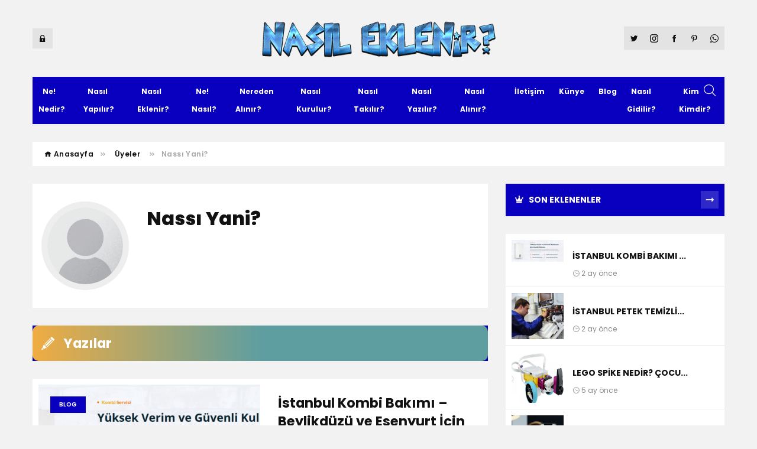

--- FILE ---
content_type: text/html; charset=UTF-8
request_url: https://nasileklenir.com/author/nasileklenir/
body_size: 19261
content:
<!DOCTYPE html>
<html lang="tr" prefix="og: https://ogp.me/ns#">
<head>
	<!-- Global site tag (gtag.js) - Google Analytics -->
<script async src="https://www.googletagmanager.com/gtag/js?id=UA-155248303-1"></script>
<script>
  window.dataLayer = window.dataLayer || [];
  function gtag(){dataLayer.push(arguments);}
  gtag('js', new Date());

  gtag('config', 'UA-155248303-1');
</script>

	<script data-ad-client="ca-pub-5619246146121506" async src="https://pagead2.googlesyndication.com/pagead/js/adsbygoogle.js"></script>
<meta charset="UTF-8">
<meta name="viewport" content="width=device-width" />
<link rel="profile" href="http://gmpg.org/xfn/11">
<meta http-equiv="X-UA-Compatible" content="IE=edge">
	<style>img:is([sizes="auto" i], [sizes^="auto," i]) { contain-intrinsic-size: 3000px 1500px }</style>
	
<!-- Rank Math PRO tarafından Arama Motoru Optimizasyonu - https://rankmath.com/ -->
<title>Nassı Yani? &#045; Nasıl Eklenir</title>
<meta name="robots" content="follow, index, max-snippet:-1, max-video-preview:-1, max-image-preview:large"/>
<link rel="canonical" href="https://nasileklenir.com/author/nasileklenir/" />
<link rel="next" href="https://nasileklenir.com/author/nasileklenir/page/2/" />
<meta property="og:locale" content="tr_TR" />
<meta property="og:type" content="profile" />
<meta property="og:title" content="Nassı Yani? &#045; Nasıl Eklenir" />
<meta property="og:url" content="https://nasileklenir.com/author/nasileklenir/" />
<meta property="og:site_name" content="Nasıl Eklenir" />
<meta name="twitter:card" content="summary_large_image" />
<meta name="twitter:title" content="Nassı Yani? &#045; Nasıl Eklenir" />
<meta name="twitter:label1" content="Ad" />
<meta name="twitter:data1" content="Nassı Yani?" />
<meta name="twitter:label2" content="Yazılar" />
<meta name="twitter:data2" content="360" />
<script type="application/ld+json" class="rank-math-schema-pro">{"@context":"https://schema.org","@graph":[{"@type":"Person","@id":"https://nasileklenir.com/#person","name":"Nass\u0131 Yani?","image":{"@type":"ImageObject","@id":"https://nasileklenir.com/#logo","url":"http://nasileklenir.com/wp-content/uploads/2021/05/Cool-Text-NASIL-EKLENiR-383686627392270-3.png","contentUrl":"http://nasileklenir.com/wp-content/uploads/2021/05/Cool-Text-NASIL-EKLENiR-383686627392270-3.png","caption":"Nas\u0131l Eklenir","inLanguage":"tr","width":"250","height":"243"}},{"@type":"WebSite","@id":"https://nasileklenir.com/#website","url":"https://nasileklenir.com","name":"Nas\u0131l Eklenir","publisher":{"@id":"https://nasileklenir.com/#person"},"inLanguage":"tr"},{"@type":"ProfilePage","@id":"https://nasileklenir.com/author/nasileklenir/#webpage","url":"https://nasileklenir.com/author/nasileklenir/","name":"Nass\u0131 Yani? &#045; Nas\u0131l Eklenir","isPartOf":{"@id":"https://nasileklenir.com/#website"},"inLanguage":"tr"},{"@type":"Person","@id":"https://nasileklenir.com/author/nasileklenir/","name":"Nass\u0131 Yani?","url":"https://nasileklenir.com/author/nasileklenir/","image":{"@type":"ImageObject","@id":"https://secure.gravatar.com/avatar/662e174835fda0b99680454eab21ec37d65dcb070b25fbe8f1ba195a9ed39131?s=96&amp;d=mm&amp;r=g","url":"https://secure.gravatar.com/avatar/662e174835fda0b99680454eab21ec37d65dcb070b25fbe8f1ba195a9ed39131?s=96&amp;d=mm&amp;r=g","caption":"Nass\u0131 Yani?","inLanguage":"tr"},"mainEntityOfPage":{"@id":"https://nasileklenir.com/author/nasileklenir/#webpage"}}]}</script>
<!-- /Rank Math WordPress SEO eklentisi -->

<link rel='dns-prefetch' href='//fonts.googleapis.com' />
<link rel="alternate" type="application/rss+xml" title="Nasıl Eklenir &raquo; akışı" href="https://nasileklenir.com/feed/" />
<link rel="alternate" type="application/rss+xml" title="Nasıl Eklenir &raquo; yorum akışı" href="https://nasileklenir.com/comments/feed/" />
<link rel="alternate" type="application/rss+xml" title="Nassı Yani? akışı için Nasıl Eklenir &raquo; yazıları" href="https://nasileklenir.com/author/nasileklenir/feed/" />
<link rel='stylesheet' id='wp-block-library-css' href='https://nasileklenir.com/wp-includes/css/dist/block-library/style.min.css?ver=6.8.3' media='all' />
<style id='classic-theme-styles-inline-css'>
/*! This file is auto-generated */
.wp-block-button__link{color:#fff;background-color:#32373c;border-radius:9999px;box-shadow:none;text-decoration:none;padding:calc(.667em + 2px) calc(1.333em + 2px);font-size:1.125em}.wp-block-file__button{background:#32373c;color:#fff;text-decoration:none}
</style>
<style id='global-styles-inline-css'>
:root{--wp--preset--aspect-ratio--square: 1;--wp--preset--aspect-ratio--4-3: 4/3;--wp--preset--aspect-ratio--3-4: 3/4;--wp--preset--aspect-ratio--3-2: 3/2;--wp--preset--aspect-ratio--2-3: 2/3;--wp--preset--aspect-ratio--16-9: 16/9;--wp--preset--aspect-ratio--9-16: 9/16;--wp--preset--color--black: #000000;--wp--preset--color--cyan-bluish-gray: #abb8c3;--wp--preset--color--white: #ffffff;--wp--preset--color--pale-pink: #f78da7;--wp--preset--color--vivid-red: #cf2e2e;--wp--preset--color--luminous-vivid-orange: #ff6900;--wp--preset--color--luminous-vivid-amber: #fcb900;--wp--preset--color--light-green-cyan: #7bdcb5;--wp--preset--color--vivid-green-cyan: #00d084;--wp--preset--color--pale-cyan-blue: #8ed1fc;--wp--preset--color--vivid-cyan-blue: #0693e3;--wp--preset--color--vivid-purple: #9b51e0;--wp--preset--gradient--vivid-cyan-blue-to-vivid-purple: linear-gradient(135deg,rgba(6,147,227,1) 0%,rgb(155,81,224) 100%);--wp--preset--gradient--light-green-cyan-to-vivid-green-cyan: linear-gradient(135deg,rgb(122,220,180) 0%,rgb(0,208,130) 100%);--wp--preset--gradient--luminous-vivid-amber-to-luminous-vivid-orange: linear-gradient(135deg,rgba(252,185,0,1) 0%,rgba(255,105,0,1) 100%);--wp--preset--gradient--luminous-vivid-orange-to-vivid-red: linear-gradient(135deg,rgba(255,105,0,1) 0%,rgb(207,46,46) 100%);--wp--preset--gradient--very-light-gray-to-cyan-bluish-gray: linear-gradient(135deg,rgb(238,238,238) 0%,rgb(169,184,195) 100%);--wp--preset--gradient--cool-to-warm-spectrum: linear-gradient(135deg,rgb(74,234,220) 0%,rgb(151,120,209) 20%,rgb(207,42,186) 40%,rgb(238,44,130) 60%,rgb(251,105,98) 80%,rgb(254,248,76) 100%);--wp--preset--gradient--blush-light-purple: linear-gradient(135deg,rgb(255,206,236) 0%,rgb(152,150,240) 100%);--wp--preset--gradient--blush-bordeaux: linear-gradient(135deg,rgb(254,205,165) 0%,rgb(254,45,45) 50%,rgb(107,0,62) 100%);--wp--preset--gradient--luminous-dusk: linear-gradient(135deg,rgb(255,203,112) 0%,rgb(199,81,192) 50%,rgb(65,88,208) 100%);--wp--preset--gradient--pale-ocean: linear-gradient(135deg,rgb(255,245,203) 0%,rgb(182,227,212) 50%,rgb(51,167,181) 100%);--wp--preset--gradient--electric-grass: linear-gradient(135deg,rgb(202,248,128) 0%,rgb(113,206,126) 100%);--wp--preset--gradient--midnight: linear-gradient(135deg,rgb(2,3,129) 0%,rgb(40,116,252) 100%);--wp--preset--font-size--small: 13px;--wp--preset--font-size--medium: 20px;--wp--preset--font-size--large: 36px;--wp--preset--font-size--x-large: 42px;--wp--preset--spacing--20: 0.44rem;--wp--preset--spacing--30: 0.67rem;--wp--preset--spacing--40: 1rem;--wp--preset--spacing--50: 1.5rem;--wp--preset--spacing--60: 2.25rem;--wp--preset--spacing--70: 3.38rem;--wp--preset--spacing--80: 5.06rem;--wp--preset--shadow--natural: 6px 6px 9px rgba(0, 0, 0, 0.2);--wp--preset--shadow--deep: 12px 12px 50px rgba(0, 0, 0, 0.4);--wp--preset--shadow--sharp: 6px 6px 0px rgba(0, 0, 0, 0.2);--wp--preset--shadow--outlined: 6px 6px 0px -3px rgba(255, 255, 255, 1), 6px 6px rgba(0, 0, 0, 1);--wp--preset--shadow--crisp: 6px 6px 0px rgba(0, 0, 0, 1);}:where(.is-layout-flex){gap: 0.5em;}:where(.is-layout-grid){gap: 0.5em;}body .is-layout-flex{display: flex;}.is-layout-flex{flex-wrap: wrap;align-items: center;}.is-layout-flex > :is(*, div){margin: 0;}body .is-layout-grid{display: grid;}.is-layout-grid > :is(*, div){margin: 0;}:where(.wp-block-columns.is-layout-flex){gap: 2em;}:where(.wp-block-columns.is-layout-grid){gap: 2em;}:where(.wp-block-post-template.is-layout-flex){gap: 1.25em;}:where(.wp-block-post-template.is-layout-grid){gap: 1.25em;}.has-black-color{color: var(--wp--preset--color--black) !important;}.has-cyan-bluish-gray-color{color: var(--wp--preset--color--cyan-bluish-gray) !important;}.has-white-color{color: var(--wp--preset--color--white) !important;}.has-pale-pink-color{color: var(--wp--preset--color--pale-pink) !important;}.has-vivid-red-color{color: var(--wp--preset--color--vivid-red) !important;}.has-luminous-vivid-orange-color{color: var(--wp--preset--color--luminous-vivid-orange) !important;}.has-luminous-vivid-amber-color{color: var(--wp--preset--color--luminous-vivid-amber) !important;}.has-light-green-cyan-color{color: var(--wp--preset--color--light-green-cyan) !important;}.has-vivid-green-cyan-color{color: var(--wp--preset--color--vivid-green-cyan) !important;}.has-pale-cyan-blue-color{color: var(--wp--preset--color--pale-cyan-blue) !important;}.has-vivid-cyan-blue-color{color: var(--wp--preset--color--vivid-cyan-blue) !important;}.has-vivid-purple-color{color: var(--wp--preset--color--vivid-purple) !important;}.has-black-background-color{background-color: var(--wp--preset--color--black) !important;}.has-cyan-bluish-gray-background-color{background-color: var(--wp--preset--color--cyan-bluish-gray) !important;}.has-white-background-color{background-color: var(--wp--preset--color--white) !important;}.has-pale-pink-background-color{background-color: var(--wp--preset--color--pale-pink) !important;}.has-vivid-red-background-color{background-color: var(--wp--preset--color--vivid-red) !important;}.has-luminous-vivid-orange-background-color{background-color: var(--wp--preset--color--luminous-vivid-orange) !important;}.has-luminous-vivid-amber-background-color{background-color: var(--wp--preset--color--luminous-vivid-amber) !important;}.has-light-green-cyan-background-color{background-color: var(--wp--preset--color--light-green-cyan) !important;}.has-vivid-green-cyan-background-color{background-color: var(--wp--preset--color--vivid-green-cyan) !important;}.has-pale-cyan-blue-background-color{background-color: var(--wp--preset--color--pale-cyan-blue) !important;}.has-vivid-cyan-blue-background-color{background-color: var(--wp--preset--color--vivid-cyan-blue) !important;}.has-vivid-purple-background-color{background-color: var(--wp--preset--color--vivid-purple) !important;}.has-black-border-color{border-color: var(--wp--preset--color--black) !important;}.has-cyan-bluish-gray-border-color{border-color: var(--wp--preset--color--cyan-bluish-gray) !important;}.has-white-border-color{border-color: var(--wp--preset--color--white) !important;}.has-pale-pink-border-color{border-color: var(--wp--preset--color--pale-pink) !important;}.has-vivid-red-border-color{border-color: var(--wp--preset--color--vivid-red) !important;}.has-luminous-vivid-orange-border-color{border-color: var(--wp--preset--color--luminous-vivid-orange) !important;}.has-luminous-vivid-amber-border-color{border-color: var(--wp--preset--color--luminous-vivid-amber) !important;}.has-light-green-cyan-border-color{border-color: var(--wp--preset--color--light-green-cyan) !important;}.has-vivid-green-cyan-border-color{border-color: var(--wp--preset--color--vivid-green-cyan) !important;}.has-pale-cyan-blue-border-color{border-color: var(--wp--preset--color--pale-cyan-blue) !important;}.has-vivid-cyan-blue-border-color{border-color: var(--wp--preset--color--vivid-cyan-blue) !important;}.has-vivid-purple-border-color{border-color: var(--wp--preset--color--vivid-purple) !important;}.has-vivid-cyan-blue-to-vivid-purple-gradient-background{background: var(--wp--preset--gradient--vivid-cyan-blue-to-vivid-purple) !important;}.has-light-green-cyan-to-vivid-green-cyan-gradient-background{background: var(--wp--preset--gradient--light-green-cyan-to-vivid-green-cyan) !important;}.has-luminous-vivid-amber-to-luminous-vivid-orange-gradient-background{background: var(--wp--preset--gradient--luminous-vivid-amber-to-luminous-vivid-orange) !important;}.has-luminous-vivid-orange-to-vivid-red-gradient-background{background: var(--wp--preset--gradient--luminous-vivid-orange-to-vivid-red) !important;}.has-very-light-gray-to-cyan-bluish-gray-gradient-background{background: var(--wp--preset--gradient--very-light-gray-to-cyan-bluish-gray) !important;}.has-cool-to-warm-spectrum-gradient-background{background: var(--wp--preset--gradient--cool-to-warm-spectrum) !important;}.has-blush-light-purple-gradient-background{background: var(--wp--preset--gradient--blush-light-purple) !important;}.has-blush-bordeaux-gradient-background{background: var(--wp--preset--gradient--blush-bordeaux) !important;}.has-luminous-dusk-gradient-background{background: var(--wp--preset--gradient--luminous-dusk) !important;}.has-pale-ocean-gradient-background{background: var(--wp--preset--gradient--pale-ocean) !important;}.has-electric-grass-gradient-background{background: var(--wp--preset--gradient--electric-grass) !important;}.has-midnight-gradient-background{background: var(--wp--preset--gradient--midnight) !important;}.has-small-font-size{font-size: var(--wp--preset--font-size--small) !important;}.has-medium-font-size{font-size: var(--wp--preset--font-size--medium) !important;}.has-large-font-size{font-size: var(--wp--preset--font-size--large) !important;}.has-x-large-font-size{font-size: var(--wp--preset--font-size--x-large) !important;}
:where(.wp-block-post-template.is-layout-flex){gap: 1.25em;}:where(.wp-block-post-template.is-layout-grid){gap: 1.25em;}
:where(.wp-block-columns.is-layout-flex){gap: 2em;}:where(.wp-block-columns.is-layout-grid){gap: 2em;}
:root :where(.wp-block-pullquote){font-size: 1.5em;line-height: 1.6;}
</style>
<link rel='stylesheet' id='gn-frontend-gnfollow-style-css' href='https://nasileklenir.com/wp-content/plugins/gn-publisher/assets/css/gn-frontend-gnfollow.min.css?ver=1.5.23' media='all' />
<link rel='stylesheet' id='style-css' href='https://nasileklenir.com/wp-content/themes/kryexnano/style.css?ver=6.8.3' media='all' />
<link rel='stylesheet' id='bootstrap-css' href='https://nasileklenir.com/wp-content/themes/kryexnano/css/bootstrap.css?ver=4.4.1' media='all' />
<link rel='stylesheet' id='global-css' href='https://nasileklenir.com/wp-content/themes/kryexnano/css/global.css?ver=1.0' media='all' />
<link rel='stylesheet' id='front-css' href='https://nasileklenir.com/wp-content/themes/kryexnano/css/front.css?ver=5.2.1' media='all' />
<link rel='stylesheet' id='wppa-css' href='https://nasileklenir.com/wp-content/themes/kryexnano/inc/ajax-paging/assets/css/wppa.css?ver=1.0' media='all' />
<link rel='stylesheet' id='kryex-google-fonts-css' href='https://fonts.googleapis.com/css?family=Poppins:100,200,300,400,500,600,700,800,900,100italic,200italic,300italic,400italic,500italic,600italic,700italic,800italic,900italic&#038;display=swap' media='all' />
<script src="https://nasileklenir.com/wp-includes/js/jquery/jquery.min.js?ver=3.7.1&#039; defer=&#039;defer" id="jquery-core-js"></script>
<script src="https://nasileklenir.com/wp-includes/js/jquery/jquery-migrate.min.js?ver=3.4.1&#039; defer=&#039;defer" id="jquery-migrate-js"></script>
<link rel="https://api.w.org/" href="https://nasileklenir.com/wp-json/" /><link rel="alternate" title="JSON" type="application/json" href="https://nasileklenir.com/wp-json/wp/v2/users/1" /><link rel="EditURI" type="application/rsd+xml" title="RSD" href="https://nasileklenir.com/xmlrpc.php?rsd" />
<meta name="generator" content="WordPress 6.8.3" />
		<style id="wp-custom-css">
			/* H2 - H3 */
.entry-content h2,h3{
padding: 10px 10px 10px 25px;
background-image: linear-gradient(to right, #f0ac42 0%, #5f9ea0 50%, #5f9ea0 100%);
border-radius:10px;
color:white!important;
}		</style>
		<style title="dynamic-css" class="options-output">blockquote,.category_view_all:hover,.mega-menu .sub-cats li.active-item a,.socialButton:hover,.menu ul.sub-menu li.current-menu-item.nx_Current > a,.menu ul.sub-menu li.menu-item-has-children:hover > a, .header.centered .menu > li.menu-item-has-children:hover > a, #mobile-menu li.menu-item-has-children.active > a, #mobile-menu li.menu-item-has-children.active > .menu-toggle, .header.centered .menu > li > a:hover,.entry-content.single-post-content a,.mega-menu-content .mega-menu-item:hover .entry-header a,.header, a:hover, .nx-footer, .navbar-primary .navbar-nav > li.menu-item.menu-item-expanded > a, .navbar-primary .navbar-nav > li.menu-item > a:hover, .clp > .navbar-nav > li a:hover, .navbar-primary .navbar-nav > li.menu-item.current-menu-item a, .clp > .navbar-nav > li.current-menu-item a,#loginPopup .modal-header .close:hover{color:#0900bf;}.post_list_top .post_category a, .home-sidebar .cat-item span{background-color:#0900bf;}.post_list_top .post_category a:hover{background-color:transparent;}.home-sidebar .section_title{background-color:#0900bf;}.last-post-items .post_category a{background-color:#0900bf;}.last-post-items .post_category a:hover{background-color:#0900bf;}.tagcloud a{background-color:#0900bf;}.tagcloud a:hover{background-color:#0900bf;}.main-menu ul.menu > li.menu-item.nx_Current > a{background-color:#0900bf;}.fix{background-color:#0900bf;}li .page-numbers{background-color:#0900bf;}.page-numbers.current{background-color:#0900bf;}.posted-in a, .single-postX .tags-list a:hover{background-color:#0900bf;}.releated-title{background-color:#0900bf;}#comment-submit{background-color:#0900bf;}.archivePost .section_title, .archivePost .post_category a{background-color:#0900bf;}.author-profile .avatar, .Aut .author-photo .avatar{border-top:10px solid #eeeeee;border-bottom:10px solid #eeeeee;border-left:10px solid #eeeeee;border-right:10px solid #eeeeee;}.col-cont:hover .author-profile .avatar{border-top:10px solid #6e6abf;border-bottom:10px solid #6e6abf;border-left:10px solid #6e6abf;border-right:10px solid #6e6abf;}.socialsList .social-icon{background-color:#0900bf;}.author .archivePost .section_title{background-color:#0900bf;}#r_top{background-color:#0900bf;}.footer-copyright{background-color:#0900bf;}body{font-family:Poppins,Arial, Helvetica, sans-serif;}#mobile-menu li.menu-item a,.header.centered .menu > li > a,.search-form input,.mega-menu.mega-menu-tabs .tabs-content .sub-cats li a{font-family:Poppins,Arial, Helvetica, sans-serif;font-weight:700;font-size:12px;}</style></head>
<body class="archive author author-nasileklenir author-1 wp-theme-kryexnano">

<div class="placeholder"></div>
<header id="header" class="header centered clearfix">

<div class="container">
    <div class="header_wrap">
      <div class="loginUser">
                  <!-- Button trigger modal -->
          <a class="LogPrimary" data-toggle="modal" data-target="#loginPopup" title="Giriş Yap"><i class="icofont-lock"></i></a>
            <!-- Modal -->
          <div id="loginPopup" class="modal bd-example-modal-sm" tabindex="-1" role="dialog" aria-labelledby="loginPopup">
              <div class="modal-dialog modal-sm" role="document">
                <div class="modal-content">
                  <div class="modal-header">
                    <button type="button" class="close" data-dismiss="modal" aria-label="Close">
                      <span aria-hidden="true"><i class="icofont-close"></i></span>
                    </button>
                  </div>
                  <div class="modal-body">
                    <div id="login-register" >
                       <div class="login-tabs">
                           <ul class="nav nav-tabs">
                              <li class="tab1 active">
                                Oturum aç                              </li>
                              <li class="tab2">
                                Hesap aç                              </li>
                           </ul>
                       </div>
                       <div class="tab-content">
                           <div class="tab-pane active" id="log">
                               <div class="login-content">
                                   <form name="loginform" id="loginform" action="https://nasileklenir.com/wp-login.php" method="post"><p class="login-username">
				<label for="user_login">Kullanıcı adı ya da e-posta adresi</label>
				<input type="text" name="log" id="user_login" autocomplete="username" class="input" value="" size="20" />
			</p><p class="login-password">
				<label for="user_pass">Parola</label>
				<input type="password" name="pwd" id="user_pass" autocomplete="current-password" spellcheck="false" class="input" value="" size="20" />
			</p><p class="login-remember"><label><input name="rememberme" type="checkbox" id="rememberme" value="forever" /> Beni hatırla</label></p><p class="login-submit">
				<input type="submit" name="wp-submit" id="wp-submit" class="button button-primary" value="Oturum aç" />
				<input type="hidden" name="redirect_to" value="https://nasileklenir.com/author/nasileklenir/" />
			</p></form>                                   <a href="https://nasileklenir.com/wp-login.php?action=lostpassword">Parolanızı mı unuttunuz?</a>
                                   <input type="hidden" id="security" name="security" value="39d04c963d" /><input type="hidden" name="_wp_http_referer" value="/author/nasileklenir/" />                               </div>
                           </div>
                           <div class="tab-pane" id="reg">
                               <div class="login-content">
                                                                    <div id="dregister">Kullanıcı kaydına şu an izin verilmiyor.</div>
                                                               </div>
                           </div>
                       </div>
                    </div>
                 </div>
               </div>
             </div>
          </div>
              </div><div class="logox">
        <a href="https://nasileklenir.com/" rel="home">
            <img src="https://nasileklenir.com/wp-content/uploads/2021/05/nasileklenir.png" class="logo" alt="Nasıl Eklenir" width="548" height="95">
            </a>
      </div>
      <div class="socialButton">
          <ul class="sub-menu">
              <li><a href="https://twitter.com/" target="_blank"><i class="icofont-twitter"></i></a></li><li><a href="https://instagram.com/" target="_blank"><i class="icofont-instagram"></i></a></li><li><a href="https://facebook.com/" target="_blank"><i class="icofont-facebook"></i></a></li><li><a href="https://pinterest.com/" target="_blank"><i class="icofont-pinterest"></i></a></li><li><a href="#" target="_blank"><i class="icofont-brand-whatsapp"></i></a></li>          </ul>
      </div>
    </div>

    <div id="fx" class="fix">
        <div class="stc">
          <nav class="main-menu">
              <ul id="main-menu-ul" class="menu" role="menubar">
                  <li class="menu-offscreen menu-item">
                      <a href="javascript:" id="mobile-menu-button" class="clicked">
                          <div class="menu-icon">
                              <span class="mDicx-1"></span><span class="mDicx-2"></span><span class="mDicx-3"></span>
                          </div>
                      </a>
                  </li>
                  <li id="menu-item-589" class="menu-item menu-item-type-taxonomy menu-item-object-category menu-item-589"><a href="https://nasileklenir.com/category/ne-nedir/">Ne! Nedir?</a></li>
<li id="menu-item-590" class="menu-item menu-item-type-taxonomy menu-item-object-category menu-item-590"><a href="https://nasileklenir.com/category/nasil-yapilir/">Nasıl Yapılır?</a></li>
<li id="menu-item-591" class="menu-item menu-item-type-taxonomy menu-item-object-category menu-item-591"><a href="https://nasileklenir.com/category/nasil-eklenir/">Nasıl Eklenir?</a></li>
<li id="menu-item-592" class="menu-item menu-item-type-taxonomy menu-item-object-category menu-item-592"><a href="https://nasileklenir.com/category/ne-nasil/">Ne! Nasıl?</a></li>
<li id="menu-item-593" class="menu-item menu-item-type-taxonomy menu-item-object-category menu-item-593"><a href="https://nasileklenir.com/category/nereden-alinir/">Nereden Alınır?</a></li>
<li id="menu-item-594" class="menu-item menu-item-type-taxonomy menu-item-object-category menu-item-594"><a href="https://nasileklenir.com/category/nasil-kurulur/">Nasıl Kurulur?</a></li>
<li id="menu-item-595" class="menu-item menu-item-type-taxonomy menu-item-object-category menu-item-595"><a href="https://nasileklenir.com/category/nasil-takilir/">Nasıl Takılır?</a></li>
<li id="menu-item-596" class="menu-item menu-item-type-taxonomy menu-item-object-category menu-item-596"><a href="https://nasileklenir.com/category/nasil-yazilir/">Nasıl Yazılır?</a></li>
<li id="menu-item-597" class="menu-item menu-item-type-taxonomy menu-item-object-category menu-item-597"><a href="https://nasileklenir.com/category/nasil-alinir/">Nasıl Alınır?</a></li>
<li id="menu-item-649" class="menu-item menu-item-type-post_type menu-item-object-page menu-item-649"><a href="https://nasileklenir.com/iletisim/">İletişim</a></li>
<li id="menu-item-650" class="menu-item menu-item-type-post_type menu-item-object-page menu-item-650"><a href="https://nasileklenir.com/kunye/">Künye</a></li>
<li id="menu-item-921" class="menu-item menu-item-type-taxonomy menu-item-object-category menu-item-921"><a href="https://nasileklenir.com/category/blog/">Blog</a></li>
<li id="menu-item-922" class="menu-item menu-item-type-taxonomy menu-item-object-category menu-item-922"><a href="https://nasileklenir.com/category/nasil-gidilir/">Nasıl Gidilir?</a></li>
<li id="menu-item-923" class="menu-item menu-item-type-taxonomy menu-item-object-category menu-item-923"><a href="https://nasileklenir.com/category/kim-kimdir/">Kim Kimdir?</a></li>
              </ul>
          </nav>
          <div class="right-menu">
              <div class="header-search">
                <a class="search_button"><i class="icofont-search"></i></a>
                <div class="dropdown_search">
                  <form method="get" class="search-form" action="https://nasileklenir.com/">
                      <div role="search" class="search_wrap">
                        <input type="text" value="" name="s" placeholder="Arama..."><input class="search_submit" type="submit" value="ARA"/>
                      </div>
                  </form>
                </div>
              </div>
          </div>
        </div>
    </div>
</div></header>
<div id="fixed_space" class="sticky"></div>
<div class="container">	
<div id="primary" class="content-area Aut">
	<div class="breadC"><nav class="breadcrumb"><a href="https://nasileklenir.com/"><span class="icofont-home"></span> Anasayfa</a><em class="delimiter"><i class="icofont-rounded-double-right" aria-hidden="true"></i></em><span class="xx current"><a href="https://nasileklenir.com/uyeler/"> Üyeler </a><em class="delimiter"><i class="icofont-rounded-double-right" aria-hidden="true"></i></em><span class="br-title">Nassı Yani?</span></span></nav></div>
	<div class="row">
		<div class="col-md-8">
						<div class="author-profile-card">
				<div class="author-photo">
					<img alt='' src='https://nasileklenir.com/wp-content/themes/kryexnano/img/default_avatar.jpg' srcset='https://nasileklenir.com/wp-content/themes/kryexnano/img/default_avatar.jpg' class='avatar avatar-150 photo' height='150' width='150' decoding='async'/>				</div>
			    <div class="author-meta">
			    	<h1 class="page-title">Nassı Yani?</h1>
		    		<ul class="socialsList">
		    					    		</ul>
	    		 	<p></p>
			    </div>
			</div>
			<div class="archivePost">
				<div class="section_title">
					<h3 class="archive_title"><i class="icofont-edit-alt"></i> Yazılar</h3>
				</div>
				<div class="kryex_pagination">
					<ul class="archive-post-list">
						
<li class="post_wide row no-gutters">
	<div class="col-md-6">
		<a class="post_thumb" href="https://nasileklenir.com/istanbul-kombi-bakimi-beylikduzu-ve-esenyurt-icin-profesyonel-kombi-servisi-rehberi/">
		    <img width="500" height="340" src="data:image/svg+xml,%3Csvg%20xmlns%3D&#039;http%3A%2F%2Fwww.w3.org%2F2000%2Fsvg&#039;%20width=&#039;400&#039;%20height=&#039;272&#039;%20viewBox%3D&#039;0%200%20360%20320&#039;%2F%3E" class="attachment-thumb_post size-thumb_post lazyload wp-post-image" alt="İstanbul Kombi Bakımı – Beylikdüzü ve Esenyurt İçin Profesyonel Kombi Servisi Rehberi" decoding="async" fetchpriority="high" data-src="https://nasileklenir.com/wp-content/uploads/2025/12/kombi-bakimi-500x340.png" />		</a>
		<div class="cat-list">
			<span class="post_category"><a class="cat_link" href="https://nasileklenir.com/category/blog/" tabindex="0">Blog</a></span>		</div>
	</div>
	<div class="col-md-6">
		<div class="post-list-meta">
            <h2 class="post-list-title">
            	<a href="https://nasileklenir.com/istanbul-kombi-bakimi-beylikduzu-ve-esenyurt-icin-profesyonel-kombi-servisi-rehberi/" title="İstanbul Kombi Bakımı – Beylikdüzü ve Esenyurt İçin Profesyonel Kombi Servisi Rehberi">İstanbul Kombi Bakımı – Beylikdüzü ve Esenyurt İçin Profesyonel Kombi Servisi Rehberi</a>
			</h2>
	        	        <p class="post-excerpt">Kış aylarında sıcak bir yuva için kombilerin düzenli ve doğru şekilde çalışması büyük önem taşır. İstanbul gibi yoğun&hellip;</p>
            <a class="post-author" href="https://nasileklenir.com/author/nasileklenir/" title="Nassı Yani?">
            	Nassı Yani?        	</a>
	        <span class="post_date">
                2 ay önce	        </span>
	        		</div>
	</div>
</li>

<li class="post_wide row no-gutters">
	<div class="col-md-6">
		<a class="post_thumb" href="https://nasileklenir.com/istanbul-petek-temizligi-ve-istanbul-kombi-bakimi-kisa-hazirligin-en-onemli-adimi/">
		    <img width="461" height="340" src="data:image/svg+xml,%3Csvg%20xmlns%3D&#039;http%3A%2F%2Fwww.w3.org%2F2000%2Fsvg&#039;%20width=&#039;400&#039;%20height=&#039;272&#039;%20viewBox%3D&#039;0%200%20360%20320&#039;%2F%3E" class="attachment-thumb_post size-thumb_post lazyload wp-post-image" alt="İstanbul Petek Temizliği ve İstanbul Kombi Bakımı: Kışa Hazırlığın En Önemli Adımı" decoding="async" data-src="https://nasileklenir.com/wp-content/uploads/2025/11/kom-461x340.png" />		</a>
		<div class="cat-list">
			<span class="post_category"><a class="cat_link" href="https://nasileklenir.com/category/blog/" tabindex="0">Blog</a></span>		</div>
	</div>
	<div class="col-md-6">
		<div class="post-list-meta">
            <h2 class="post-list-title">
            	<a href="https://nasileklenir.com/istanbul-petek-temizligi-ve-istanbul-kombi-bakimi-kisa-hazirligin-en-onemli-adimi/" title="İstanbul Petek Temizliği ve İstanbul Kombi Bakımı: Kışa Hazırlığın En Önemli Adımı">İstanbul Petek Temizliği ve İstanbul Kombi Bakımı: Kışa Hazırlığın En Önemli Adımı</a>
			</h2>
	        	        <p class="post-excerpt">Kış aylarının yaklaşmasıyla birlikte, ev ve iş yerlerinde en çok ihtiyaç duyulan şey konforlu ve kesintisiz bir ısınmadır.&hellip;</p>
            <a class="post-author" href="https://nasileklenir.com/author/nasileklenir/" title="Nassı Yani?">
            	Nassı Yani?        	</a>
	        <span class="post_date">
                2 ay önce	        </span>
	        		</div>
	</div>
</li>

<li class="post_wide row no-gutters">
	<div class="col-md-6">
		<a class="post_thumb" href="https://nasileklenir.com/lego-spike-nedir-cocuklar-icin-stem-egitiminde-yaratici-bir-devrim/">
		    <img width="500" height="340" src="data:image/svg+xml,%3Csvg%20xmlns%3D&#039;http%3A%2F%2Fwww.w3.org%2F2000%2Fsvg&#039;%20width=&#039;400&#039;%20height=&#039;272&#039;%20viewBox%3D&#039;0%200%20360%20320&#039;%2F%3E" class="attachment-thumb_post size-thumb_post lazyload wp-post-image" alt="Lego Spike Nedir? Çocuklar İçin STEM Eğitiminde Yaratıcı Bir Devrim" decoding="async" data-src="https://nasileklenir.com/wp-content/uploads/2025/08/Ekran-Alintisi-500x340.png" />		</a>
		<div class="cat-list">
			<span class="post_category"><a class="cat_link" href="https://nasileklenir.com/category/ne-nedir/" tabindex="0">Ne! Nedir?</a></span>		</div>
	</div>
	<div class="col-md-6">
		<div class="post-list-meta">
            <h2 class="post-list-title">
            	<a href="https://nasileklenir.com/lego-spike-nedir-cocuklar-icin-stem-egitiminde-yaratici-bir-devrim/" title="Lego Spike Nedir? Çocuklar İçin STEM Eğitiminde Yaratıcı Bir Devrim">Lego Spike Nedir? Çocuklar İçin STEM Eğitiminde Yaratıcı Bir Devrim</a>
			</h2>
	        	        <p class="post-excerpt">Lego Spike, Lego Education tarafından geliştirilen ve çocuklara STEM (Bilim, Teknoloji, Mühendislik, Matematik) alanlarında temel beceriler kazandırmayı hedefleyen&hellip;</p>
            <a class="post-author" href="https://nasileklenir.com/author/nasileklenir/" title="Nassı Yani?">
            	Nassı Yani?        	</a>
	        <span class="post_date">
                5 ay önce	        </span>
	        		</div>
	</div>
</li>

<li class="post_wide row no-gutters">
	<div class="col-md-6">
		<a class="post_thumb" href="https://nasileklenir.com/spotifyda-kendine-ozel-calma-listesi-nasil-olusturulur/">
		    <img width="500" height="340" src="data:image/svg+xml,%3Csvg%20xmlns%3D&#039;http%3A%2F%2Fwww.w3.org%2F2000%2Fsvg&#039;%20width=&#039;400&#039;%20height=&#039;272&#039;%20viewBox%3D&#039;0%200%20360%20320&#039;%2F%3E" class="attachment-thumb_post size-thumb_post lazyload wp-post-image" alt="Spotify&#8217;da Kendine Özel Çalma Listesi Nasıl Oluşturulur?" decoding="async" loading="lazy" data-src="https://nasileklenir.com/wp-content/uploads/2025/08/Gemini_Generated_Image_7i3mk27i3mk27i3m-500x340.png" />		</a>
		<div class="cat-list">
			<span class="post_category"><a class="cat_link" href="https://nasileklenir.com/category/nasil-yapilir/" tabindex="0">Nasıl Yapılır?</a></span>		</div>
	</div>
	<div class="col-md-6">
		<div class="post-list-meta">
            <h2 class="post-list-title">
            	<a href="https://nasileklenir.com/spotifyda-kendine-ozel-calma-listesi-nasil-olusturulur/" title="Spotify&#8217;da Kendine Özel Çalma Listesi Nasıl Oluşturulur?">Spotify&#8217;da Kendine Özel Çalma Listesi Nasıl Oluşturulur?</a>
			</h2>
	        	        <p class="post-excerpt">Müzik dinlemeyi seven herkesin en büyük zevklerinden biri de kendine özel bir çalma listesi oluşturmaktır. Belki sabah sporunda&hellip;</p>
            <a class="post-author" href="https://nasileklenir.com/author/nasileklenir/" title="Nassı Yani?">
            	Nassı Yani?        	</a>
	        <span class="post_date">
                6 ay önce	        </span>
	        		</div>
	</div>
</li>

<li class="post_wide row no-gutters">
	<div class="col-md-6">
		<a class="post_thumb" href="https://nasileklenir.com/bariyerli-personel-takip-sistemi-nedir-is-guvenliginde-yeni-donem/">
		    <img width="500" height="340" src="data:image/svg+xml,%3Csvg%20xmlns%3D&#039;http%3A%2F%2Fwww.w3.org%2F2000%2Fsvg&#039;%20width=&#039;400&#039;%20height=&#039;272&#039;%20viewBox%3D&#039;0%200%20360%20320&#039;%2F%3E" class="attachment-thumb_post size-thumb_post lazyload wp-post-image" alt="Bariyerli Personel Takip Sistemi Nedir? İş Güvenliğinde Yeni Dönem" decoding="async" loading="lazy" data-src="https://nasileklenir.com/wp-content/uploads/2025/08/personel-takip-500x340.png" />		</a>
		<div class="cat-list">
			<span class="post_category"><a class="cat_link" href="https://nasileklenir.com/category/ne-nedir/" tabindex="0">Ne! Nedir?</a></span>		</div>
	</div>
	<div class="col-md-6">
		<div class="post-list-meta">
            <h2 class="post-list-title">
            	<a href="https://nasileklenir.com/bariyerli-personel-takip-sistemi-nedir-is-guvenliginde-yeni-donem/" title="Bariyerli Personel Takip Sistemi Nedir? İş Güvenliğinde Yeni Dönem">Bariyerli Personel Takip Sistemi Nedir? İş Güvenliğinde Yeni Dönem</a>
			</h2>
	        	        <p class="post-excerpt">Günümüz iş dünyasında güvenlik ve verimlilik, her işletmenin önceliği hâline gelmiş durumda. Özellikle büyük ölçekli işletmeler, kurumlar ve&hellip;</p>
            <a class="post-author" href="https://nasileklenir.com/author/nasileklenir/" title="Nassı Yani?">
            	Nassı Yani?        	</a>
	        <span class="post_date">
                6 ay önce	        </span>
	        		</div>
	</div>
</li>

<li class="post_wide row no-gutters">
	<div class="col-md-6">
		<a class="post_thumb" href="https://nasileklenir.com/su-sondaji-nedir-ve-nasil-yapilir/">
		    <img width="500" height="340" src="data:image/svg+xml,%3Csvg%20xmlns%3D&#039;http%3A%2F%2Fwww.w3.org%2F2000%2Fsvg&#039;%20width=&#039;400&#039;%20height=&#039;272&#039;%20viewBox%3D&#039;0%200%20360%20320&#039;%2F%3E" class="attachment-thumb_post size-thumb_post lazyload wp-post-image" alt="Su Sondajı Nedir ve Nasıl Yapılır?" decoding="async" loading="lazy" data-src="https://nasileklenir.com/wp-content/uploads/2025/07/su-sondaji-500x340.png" />		</a>
		<div class="cat-list">
			<span class="post_category"><a class="cat_link" href="https://nasileklenir.com/category/ne-nedir/" tabindex="0">Ne! Nedir?</a></span>		</div>
	</div>
	<div class="col-md-6">
		<div class="post-list-meta">
            <h2 class="post-list-title">
            	<a href="https://nasileklenir.com/su-sondaji-nedir-ve-nasil-yapilir/" title="Su Sondajı Nedir ve Nasıl Yapılır?">Su Sondajı Nedir ve Nasıl Yapılır?</a>
			</h2>
	        	        <p class="post-excerpt">Su sondajı, yer altındaki su kaynaklarını bulmak ve çıkarmak amacıyla yapılan bir yöntemdir. Temiz suya olan ihtiyacın arttığı&hellip;</p>
            <a class="post-author" href="https://nasileklenir.com/author/nasileklenir/" title="Nassı Yani?">
            	Nassı Yani?        	</a>
	        <span class="post_date">
                7 ay önce	        </span>
	        		</div>
	</div>
</li>

<li class="post_wide row no-gutters">
	<div class="col-md-6">
		<a class="post_thumb" href="https://nasileklenir.com/epoksi-ve-mum-yaratici-uygulamalarda-beklenmedik-birlesim/">
		    <img width="500" height="340" src="data:image/svg+xml,%3Csvg%20xmlns%3D&#039;http%3A%2F%2Fwww.w3.org%2F2000%2Fsvg&#039;%20width=&#039;400&#039;%20height=&#039;272&#039;%20viewBox%3D&#039;0%200%20360%20320&#039;%2F%3E" class="attachment-thumb_post size-thumb_post lazyload wp-post-image" alt="Epoksi ve Mum: Yaratıcı Uygulamalarda Beklenmedik Birleşim" decoding="async" loading="lazy" srcset="" sizes="auto, (max-width: 500px) 100vw, 500px" data-src="https://nasileklenir.com/wp-content/uploads/2025/07/mum-ve-malzemeleri-500x340.png" data-srcset="https://nasileklenir.com/wp-content/uploads/2025/07/mum-ve-malzemeleri-500x340.png 500w, https://nasileklenir.com/wp-content/uploads/2025/07/mum-ve-malzemeleri.png 610w" />		</a>
		<div class="cat-list">
			<span class="post_category"><a class="cat_link" href="https://nasileklenir.com/category/nasil-yapilir/" tabindex="0">Nasıl Yapılır?</a></span>		</div>
	</div>
	<div class="col-md-6">
		<div class="post-list-meta">
            <h2 class="post-list-title">
            	<a href="https://nasileklenir.com/epoksi-ve-mum-yaratici-uygulamalarda-beklenmedik-birlesim/" title="Epoksi ve Mum: Yaratıcı Uygulamalarda Beklenmedik Birleşim">Epoksi ve Mum: Yaratıcı Uygulamalarda Beklenmedik Birleşim</a>
			</h2>
	        	        <p class="post-excerpt">Epoksi ve mum, ilk bakışta birbiriyle pek ilgisi yokmuş gibi görünen iki farklı maddedir. Biri modern kimya harikası,&hellip;</p>
            <a class="post-author" href="https://nasileklenir.com/author/nasileklenir/" title="Nassı Yani?">
            	Nassı Yani?        	</a>
	        <span class="post_date">
                7 ay önce	        </span>
	        		</div>
	</div>
</li>

<li class="post_wide row no-gutters">
	<div class="col-md-6">
		<a class="post_thumb" href="https://nasileklenir.com/kisaca-spontane-medya-kastamonunun-sesidir/">
		    <img width="500" height="340" src="data:image/svg+xml,%3Csvg%20xmlns%3D&#039;http%3A%2F%2Fwww.w3.org%2F2000%2Fsvg&#039;%20width=&#039;400&#039;%20height=&#039;272&#039;%20viewBox%3D&#039;0%200%20360%20320&#039;%2F%3E" class="attachment-thumb_post size-thumb_post lazyload wp-post-image" alt="Kısaca Spontane Medya – Kastamonu’nun Sesi’dir" decoding="async" loading="lazy" data-src="https://nasileklenir.com/wp-content/uploads/2025/06/kastamonu-500x340.png" />		</a>
		<div class="cat-list">
			<span class="post_category"><a class="cat_link" href="https://nasileklenir.com/category/ne-nedir/" tabindex="0">Ne! Nedir?</a></span>		</div>
	</div>
	<div class="col-md-6">
		<div class="post-list-meta">
            <h2 class="post-list-title">
            	<a href="https://nasileklenir.com/kisaca-spontane-medya-kastamonunun-sesidir/" title="Kısaca Spontane Medya – Kastamonu’nun Sesi’dir">Kısaca Spontane Medya – Kastamonu’nun Sesi’dir</a>
			</h2>
	        	        <p class="post-excerpt">Spontane Medya Kastamonu, Kastamonu’dan yükselen özgür, tarafsız ve bağımsız bir ses olarak; yerel haberciliğe yeni bir soluk, dijital&hellip;</p>
            <a class="post-author" href="https://nasileklenir.com/author/nasileklenir/" title="Nassı Yani?">
            	Nassı Yani?        	</a>
	        <span class="post_date">
                7 ay önce	        </span>
	        		</div>
	</div>
</li>

<li class="post_wide row no-gutters">
	<div class="col-md-6">
		<a class="post_thumb" href="https://nasileklenir.com/ibc-tank-nedir-cesitleri-ozellikleri-ve-kullanim-alanlari/">
		    <img width="500" height="340" src="data:image/svg+xml,%3Csvg%20xmlns%3D&#039;http%3A%2F%2Fwww.w3.org%2F2000%2Fsvg&#039;%20width=&#039;400&#039;%20height=&#039;272&#039;%20viewBox%3D&#039;0%200%20360%20320&#039;%2F%3E" class="attachment-thumb_post size-thumb_post lazyload wp-post-image" alt="IBC Tank Nedir? Çeşitleri, Özellikleri ve Kullanım Alanları" decoding="async" loading="lazy" data-src="https://nasileklenir.com/wp-content/uploads/2025/06/tank-500x340.png" />		</a>
		<div class="cat-list">
			<span class="post_category"><a class="cat_link" href="https://nasileklenir.com/category/ne-nedir/" tabindex="0">Ne! Nedir?</a></span>		</div>
	</div>
	<div class="col-md-6">
		<div class="post-list-meta">
            <h2 class="post-list-title">
            	<a href="https://nasileklenir.com/ibc-tank-nedir-cesitleri-ozellikleri-ve-kullanim-alanlari/" title="IBC Tank Nedir? Çeşitleri, Özellikleri ve Kullanım Alanları">IBC Tank Nedir? Çeşitleri, Özellikleri ve Kullanım Alanları</a>
			</h2>
	        	        <p class="post-excerpt">Endüstriyel taşıma ve depolama çözümlerinde sıkça tercih edilen IBC tanklar, sıvı ve granül malzemelerin güvenli bir şekilde nakliyesini ve&hellip;</p>
            <a class="post-author" href="https://nasileklenir.com/author/nasileklenir/" title="Nassı Yani?">
            	Nassı Yani?        	</a>
	        <span class="post_date">
                8 ay önce	        </span>
	        		</div>
	</div>
</li>

<li class="post_wide row no-gutters">
	<div class="col-md-6">
		<a class="post_thumb" href="https://nasileklenir.com/deri-etiket-nerelerde-nasil-kullanilir-deri-etiket-hakkinda-bilmeniz-gerekenler/">
		    <img width="500" height="340" src="data:image/svg+xml,%3Csvg%20xmlns%3D&#039;http%3A%2F%2Fwww.w3.org%2F2000%2Fsvg&#039;%20width=&#039;400&#039;%20height=&#039;272&#039;%20viewBox%3D&#039;0%200%20360%20320&#039;%2F%3E" class="attachment-thumb_post size-thumb_post lazyload wp-post-image" alt="Deri Etiket Nerelerde, Nasıl Kullanılır? | Deri Etiket Hakkında Bilmeniz Gerekenler" decoding="async" loading="lazy" data-src="https://nasileklenir.com/wp-content/uploads/2025/06/deri-etiket-nedir-500x340.png" />		</a>
		<div class="cat-list">
			<span class="post_category"><a class="cat_link" href="https://nasileklenir.com/category/nasil-yapilir/" tabindex="0">Nasıl Yapılır?</a></span>		</div>
	</div>
	<div class="col-md-6">
		<div class="post-list-meta">
            <h2 class="post-list-title">
            	<a href="https://nasileklenir.com/deri-etiket-nerelerde-nasil-kullanilir-deri-etiket-hakkinda-bilmeniz-gerekenler/" title="Deri Etiket Nerelerde, Nasıl Kullanılır? | Deri Etiket Hakkında Bilmeniz Gerekenler">Deri Etiket Nerelerde, Nasıl Kullanılır? | Deri Etiket Hakkında Bilmeniz Gerekenler</a>
			</h2>
	        	        <p class="post-excerpt">Deri etiket, günümüzde hem şıklık hem de marka kimliği açısından birçok üründe tercih edilen özel bir etiket çeşididir.&hellip;</p>
            <a class="post-author" href="https://nasileklenir.com/author/nasileklenir/" title="Nassı Yani?">
            	Nassı Yani?        	</a>
	        <span class="post_date">
                8 ay önce	        </span>
	        		</div>
	</div>
</li>
					</ul>
					<div class="post-pagination text-center">
					    
    <nav class="navigation pagination">
        <div class="nav-links"><ul class='page-numbers'>
	<li><span aria-current="page" class="page-numbers current">1</span></li>
	<li><a class="page-numbers" href="https://nasileklenir.com/author/nasileklenir/page/2/">2</a></li>
	<li><span class="page-numbers dots">&hellip;</span></li>
	<li><a class="page-numbers" href="https://nasileklenir.com/author/nasileklenir/page/36/">36</a></li>
	<li><a class="next page-numbers" href="https://nasileklenir.com/author/nasileklenir/page/2/"><i class="icofont-rounded-double-right"></i></a></li>
</ul>
</div>
    </nav>					</div>
				</div>
			</div>
		</div>
		<div class="sidebar_sticky col-md-4">
		    <div class="author-right-sidebar">
		        <div id="kryex-featured-column-sidebar-8" class="home-sidebar sidebar_features_posts">
            <div class="section_title" >
                <h2 class="widgettitle"><i class="icofont-royal"></i> SON EKLENENLER</h2>
                <a class="view_all" href="" title="Tümünü Gör">Tümünü Gör</a>            </div>
            
        
        <ul class="posts-list-items">

                            <li class="widget-post">
                        <div class="wh_bg">
                            <a class="sidebar_post_thumb" href="https://nasileklenir.com/istanbul-kombi-bakimi-beylikduzu-ve-esenyurt-icin-profesyonel-kombi-servisi-rehberi/" title="İstanbul Kombi Bakımı – Beylikdüzü ve Esenyurt İçin Profesyonel Kombi Servisi Rehberi">
                                <img width="128" height="55" src="data:image/svg+xml,%3Csvg%20xmlns%3D&#039;http%3A%2F%2Fwww.w3.org%2F2000%2Fsvg&#039;%20width=&#039;400&#039;%20height=&#039;272&#039;%20viewBox%3D&#039;0%200%20360%20320&#039;%2F%3E" class="attachment-thumbnail size-thumbnail lazyload wp-post-image" alt="İstanbul Kombi Bakımı – Beylikdüzü ve Esenyurt İçin Profesyonel Kombi Servisi Rehberi" decoding="async" loading="lazy" srcset="" sizes="auto, (max-width: 128px) 100vw, 128px" data-src="https://nasileklenir.com/wp-content/uploads/2025/12/kombi-bakimi.png" data-srcset="https://nasileklenir.com/wp-content/uploads/2025/12/kombi-bakimi.png 1179w, https://nasileklenir.com/wp-content/uploads/2025/12/kombi-bakimi-768x328.png 768w" />                            </a>
                            <div class="post_overlay">
                                <div class="flex">
                                    <h2 class="post-title">
                                        <a href="https://nasileklenir.com/istanbul-kombi-bakimi-beylikduzu-ve-esenyurt-icin-profesyonel-kombi-servisi-rehberi/" title="İstanbul Kombi Bakımı – Beylikdüzü ve Esenyurt İçin Profesyonel Kombi Servisi Rehberi">İstanbul Kombi Bakımı ...</a>
                                    </h2>
                                    <span class="post_date">
                                        2 ay önce                                    </span>

                                                                    </div>
                            </div>
                        </div>
                    </li>

                                    <li class="widget-post">
                        <div class="wh_bg">
                            <a class="sidebar_post_thumb" href="https://nasileklenir.com/istanbul-petek-temizligi-ve-istanbul-kombi-bakimi-kisa-hazirligin-en-onemli-adimi/" title="İstanbul Petek Temizliği ve İstanbul Kombi Bakımı: Kışa Hazırlığın En Önemli Adımı">
                                <img width="108" height="96" src="data:image/svg+xml,%3Csvg%20xmlns%3D&#039;http%3A%2F%2Fwww.w3.org%2F2000%2Fsvg&#039;%20width=&#039;400&#039;%20height=&#039;272&#039;%20viewBox%3D&#039;0%200%20360%20320&#039;%2F%3E" class="attachment-thumbnail size-thumbnail lazyload wp-post-image" alt="İstanbul Petek Temizliği ve İstanbul Kombi Bakımı: Kışa Hazırlığın En Önemli Adımı" decoding="async" loading="lazy" data-src="https://nasileklenir.com/wp-content/uploads/2025/11/kom.png" />                            </a>
                            <div class="post_overlay">
                                <div class="flex">
                                    <h2 class="post-title">
                                        <a href="https://nasileklenir.com/istanbul-petek-temizligi-ve-istanbul-kombi-bakimi-kisa-hazirligin-en-onemli-adimi/" title="İstanbul Petek Temizliği ve İstanbul Kombi Bakımı: Kışa Hazırlığın En Önemli Adımı">İstanbul Petek Temizli...</a>
                                    </h2>
                                    <span class="post_date">
                                        2 ay önce                                    </span>

                                                                    </div>
                            </div>
                        </div>
                    </li>

                                    <li class="widget-post">
                        <div class="wh_bg">
                            <a class="sidebar_post_thumb" href="https://nasileklenir.com/lego-spike-nedir-cocuklar-icin-stem-egitiminde-yaratici-bir-devrim/" title="Lego Spike Nedir? Çocuklar İçin STEM Eğitiminde Yaratıcı Bir Devrim">
                                <img width="97" height="96" src="data:image/svg+xml,%3Csvg%20xmlns%3D&#039;http%3A%2F%2Fwww.w3.org%2F2000%2Fsvg&#039;%20width=&#039;400&#039;%20height=&#039;272&#039;%20viewBox%3D&#039;0%200%20360%20320&#039;%2F%3E" class="attachment-thumbnail size-thumbnail lazyload wp-post-image" alt="Lego Spike Nedir? Çocuklar İçin STEM Eğitiminde Yaratıcı Bir Devrim" decoding="async" loading="lazy" data-src="https://nasileklenir.com/wp-content/uploads/2025/08/Ekran-Alintisi.png" />                            </a>
                            <div class="post_overlay">
                                <div class="flex">
                                    <h2 class="post-title">
                                        <a href="https://nasileklenir.com/lego-spike-nedir-cocuklar-icin-stem-egitiminde-yaratici-bir-devrim/" title="Lego Spike Nedir? Çocuklar İçin STEM Eğitiminde Yaratıcı Bir Devrim">Lego Spike Nedir? Çocu...</a>
                                    </h2>
                                    <span class="post_date">
                                        5 ay önce                                    </span>

                                                                    </div>
                            </div>
                        </div>
                    </li>

                                    <li class="widget-post">
                        <div class="wh_bg">
                            <a class="sidebar_post_thumb" href="https://nasileklenir.com/spotifyda-kendine-ozel-calma-listesi-nasil-olusturulur/" title="Spotify&#8217;da Kendine Özel Çalma Listesi Nasıl Oluşturulur?">
                                <img width="96" height="96" src="data:image/svg+xml,%3Csvg%20xmlns%3D&#039;http%3A%2F%2Fwww.w3.org%2F2000%2Fsvg&#039;%20width=&#039;400&#039;%20height=&#039;272&#039;%20viewBox%3D&#039;0%200%20360%20320&#039;%2F%3E" class="attachment-thumbnail size-thumbnail lazyload wp-post-image" alt="Spotify&#8217;da Kendine Özel Çalma Listesi Nasıl Oluşturulur?" decoding="async" loading="lazy" srcset="" sizes="auto, (max-width: 96px) 100vw, 96px" data-src="https://nasileklenir.com/wp-content/uploads/2025/08/Gemini_Generated_Image_7i3mk27i3mk27i3m.png" data-srcset="https://nasileklenir.com/wp-content/uploads/2025/08/Gemini_Generated_Image_7i3mk27i3mk27i3m.png 1000w, https://nasileklenir.com/wp-content/uploads/2025/08/Gemini_Generated_Image_7i3mk27i3mk27i3m-768x768.png 768w" />                            </a>
                            <div class="post_overlay">
                                <div class="flex">
                                    <h2 class="post-title">
                                        <a href="https://nasileklenir.com/spotifyda-kendine-ozel-calma-listesi-nasil-olusturulur/" title="Spotify&#8217;da Kendine Özel Çalma Listesi Nasıl Oluşturulur?">Spotify&#8217;da Kendi...</a>
                                    </h2>
                                    <span class="post_date">
                                        6 ay önce                                    </span>

                                                                    </div>
                            </div>
                        </div>
                    </li>

                                    <li class="widget-post">
                        <div class="wh_bg">
                            <a class="sidebar_post_thumb" href="https://nasileklenir.com/bariyerli-personel-takip-sistemi-nedir-is-guvenliginde-yeni-donem/" title="Bariyerli Personel Takip Sistemi Nedir? İş Güvenliğinde Yeni Dönem">
                                <img width="110" height="96" src="data:image/svg+xml,%3Csvg%20xmlns%3D&#039;http%3A%2F%2Fwww.w3.org%2F2000%2Fsvg&#039;%20width=&#039;400&#039;%20height=&#039;272&#039;%20viewBox%3D&#039;0%200%20360%20320&#039;%2F%3E" class="attachment-thumbnail size-thumbnail lazyload wp-post-image" alt="Bariyerli Personel Takip Sistemi Nedir? İş Güvenliğinde Yeni Dönem" decoding="async" loading="lazy" srcset="" sizes="auto, (max-width: 110px) 100vw, 110px" data-src="https://nasileklenir.com/wp-content/uploads/2025/08/personel-takip.png" data-srcset="https://nasileklenir.com/wp-content/uploads/2025/08/personel-takip.png 874w, https://nasileklenir.com/wp-content/uploads/2025/08/personel-takip-768x669.png 768w, https://nasileklenir.com/wp-content/uploads/2025/08/personel-takip-570x500.png 570w" />                            </a>
                            <div class="post_overlay">
                                <div class="flex">
                                    <h2 class="post-title">
                                        <a href="https://nasileklenir.com/bariyerli-personel-takip-sistemi-nedir-is-guvenliginde-yeni-donem/" title="Bariyerli Personel Takip Sistemi Nedir? İş Güvenliğinde Yeni Dönem">Bariyerli Personel Tak...</a>
                                    </h2>
                                    <span class="post_date">
                                        6 ay önce                                    </span>

                                                                    </div>
                            </div>
                        </div>
                    </li>

                                    <li class="widget-post">
                        <div class="wh_bg">
                            <a class="sidebar_post_thumb" href="https://nasileklenir.com/su-sondaji-nedir-ve-nasil-yapilir/" title="Su Sondajı Nedir ve Nasıl Yapılır?">
                                <img width="128" height="77" src="data:image/svg+xml,%3Csvg%20xmlns%3D&#039;http%3A%2F%2Fwww.w3.org%2F2000%2Fsvg&#039;%20width=&#039;400&#039;%20height=&#039;272&#039;%20viewBox%3D&#039;0%200%20360%20320&#039;%2F%3E" class="attachment-thumbnail size-thumbnail lazyload wp-post-image" alt="Su Sondajı Nedir ve Nasıl Yapılır?" decoding="async" loading="lazy" data-src="https://nasileklenir.com/wp-content/uploads/2025/07/su-sondaji.png" />                            </a>
                            <div class="post_overlay">
                                <div class="flex">
                                    <h2 class="post-title">
                                        <a href="https://nasileklenir.com/su-sondaji-nedir-ve-nasil-yapilir/" title="Su Sondajı Nedir ve Nasıl Yapılır?">Su Sondajı Nedir ve Na...</a>
                                    </h2>
                                    <span class="post_date">
                                        7 ay önce                                    </span>

                                                                    </div>
                            </div>
                        </div>
                    </li>

                        </ul>

        </div>		    </div>
		</div>
	</div>
</div>
	
</div><!-- container -->
<div id="page-overlay" class="page-overlay"></div>
<div id="widget-panel-overlay" class="page-overlay"></div>

<footer class="footer">
	<div class="footer-copyright">
        <div class="container">
            <strong>©Nasıl Eklenir?</strong>

<strong>Bizki Ustasıyız! VATAN SEVMENİN</strong>

<strong>Nasıl Eklenir <a href="https://www.seoabisi.com">SEO ABİSİ</a> kuruluşudur. </strong>

<strong><a href="http://nasileklenir.com/sitemap.xml">Site Haritası</a></strong>

&nbsp;            <ul class="footer_socials">
                <li><a href="https://twitter.com/" target="_blank"><i class="icofont-twitter"></i></a></li><li><a href="https://instagram.com/" target="_blank"><i class="icofont-instagram"></i></a></li><li><a href="https://facebook.com/" target="_blank"><i class="icofont-facebook"></i></a></li><li><a href="https://pinterest.com/" target="_blank"><i class="icofont-pinterest"></i></a></li><li><a href="#" target="_blank"><i class="icofont-brand-whatsapp"></i></a></li>            </ul>
        </div>
    </div>
</footer>
Dost siteler
-
<a title="Tanıtım yazısı" href="https://tanitimyazisiofficiall.com/" target="_blank" rel="noopener">Tanıtım yazısı</a> 


<div id="mobile-menu" class="mobile-menu">
    <div class="mobile-menu-scroll">
        <div class="container">
            <div class="row">
                <div class="mobile-menu-main col-md-12">
                    <ul id="mobile-menu-main-ul" class="menu">
                        <li class="menu-item menu-item-type-taxonomy menu-item-object-category menu-item-589"><a href="https://nasileklenir.com/category/ne-nedir/">Ne! Nedir?</a><span class="menu-toggle"></span></li>
<li class="menu-item menu-item-type-taxonomy menu-item-object-category menu-item-590"><a href="https://nasileklenir.com/category/nasil-yapilir/">Nasıl Yapılır?</a><span class="menu-toggle"></span></li>
<li class="menu-item menu-item-type-taxonomy menu-item-object-category menu-item-591"><a href="https://nasileklenir.com/category/nasil-eklenir/">Nasıl Eklenir?</a><span class="menu-toggle"></span></li>
<li class="menu-item menu-item-type-taxonomy menu-item-object-category menu-item-592"><a href="https://nasileklenir.com/category/ne-nasil/">Ne! Nasıl?</a><span class="menu-toggle"></span></li>
<li class="menu-item menu-item-type-taxonomy menu-item-object-category menu-item-593"><a href="https://nasileklenir.com/category/nereden-alinir/">Nereden Alınır?</a><span class="menu-toggle"></span></li>
<li class="menu-item menu-item-type-taxonomy menu-item-object-category menu-item-594"><a href="https://nasileklenir.com/category/nasil-kurulur/">Nasıl Kurulur?</a><span class="menu-toggle"></span></li>
<li class="menu-item menu-item-type-taxonomy menu-item-object-category menu-item-595"><a href="https://nasileklenir.com/category/nasil-takilir/">Nasıl Takılır?</a><span class="menu-toggle"></span></li>
<li class="menu-item menu-item-type-taxonomy menu-item-object-category menu-item-596"><a href="https://nasileklenir.com/category/nasil-yazilir/">Nasıl Yazılır?</a><span class="menu-toggle"></span></li>
<li class="menu-item menu-item-type-taxonomy menu-item-object-category menu-item-597"><a href="https://nasileklenir.com/category/nasil-alinir/">Nasıl Alınır?</a><span class="menu-toggle"></span></li>
<li class="menu-item menu-item-type-post_type menu-item-object-page menu-item-649"><a href="https://nasileklenir.com/iletisim/">İletişim</a><span class="menu-toggle"></span></li>
<li class="menu-item menu-item-type-post_type menu-item-object-page menu-item-650"><a href="https://nasileklenir.com/kunye/">Künye</a><span class="menu-toggle"></span></li>
<li class="menu-item menu-item-type-taxonomy menu-item-object-category menu-item-921"><a href="https://nasileklenir.com/category/blog/">Blog</a><span class="menu-toggle"></span></li>
<li class="menu-item menu-item-type-taxonomy menu-item-object-category menu-item-922"><a href="https://nasileklenir.com/category/nasil-gidilir/">Nasıl Gidilir?</a><span class="menu-toggle"></span></li>
<li class="menu-item menu-item-type-taxonomy menu-item-object-category menu-item-923"><a href="https://nasileklenir.com/category/kim-kimdir/">Kim Kimdir?</a><span class="menu-toggle"></span></li>
                    </ul>
                    <div class="socialButton">
                        <ul class="sub-menu">
                            <li><a href="https://twitter.com/" target="_blank"><i class="fa fa-twitter" aria-hidden="true"></i></a></li><li><a href="https://instagram.com/" target="_blank"><i class="fa fa-instagram" aria-hidden="true"></i></a></li><li><a href="https://facebook.com/" target="_blank"><i class="fa fa-facebook" aria-hidden="true"></i></a></li><li><a href="https://pinterest.com/" target="_blank"><i class="fa fa-pinterest-p" aria-hidden="true"></i></a></li>					
							
                        </ul>
                    </div>
                </div>
            </div>
        </div>
    </div>
</div>

<a id="r_top" title="Yukarı Git"><i class="icofont-rounded-up"></i></a>
<script type="speculationrules">
{"prefetch":[{"source":"document","where":{"and":[{"href_matches":"\/*"},{"not":{"href_matches":["\/wp-*.php","\/wp-admin\/*","\/wp-content\/uploads\/*","\/wp-content\/*","\/wp-content\/plugins\/*","\/wp-content\/themes\/kryexnano\/*","\/*\\?(.+)"]}},{"not":{"selector_matches":"a[rel~=\"nofollow\"]"}},{"not":{"selector_matches":".no-prefetch, .no-prefetch a"}}]},"eagerness":"conservative"}]}
</script>
<marquee style='position: absolute; width: 0px;'>

<!-- Linkler -->

<a href="https://www.konyajo.com" title="konya escort">konya escort</a><a href="https://sisliescortmanken.com/" title="sisli eskort">sisli eskort</a><a href="https://www.aldridgesofbath.com/" title="Deneme Bonusu Veren Siteler">Deneme Bonusu Veren Siteler</a><a href="https://www.way2gocortland.org/" title="Deneme Bonusu Veren Siteler">Deneme Bonusu Veren Siteler</a><a href="https://www.royalparkwine.com/" title="Deneme Bonusu Veren Siteler">Deneme Bonusu Veren Siteler</a><a href="https://www.mamaritaslubbock.com/" title="Deneme Bonusu Veren Siteler">Deneme Bonusu Veren Siteler</a><a href="https://vbtakara.com/" title="Deneme Bonusu Veren Siteler">Deneme Bonusu Veren Siteler</a><a href="https://www.konyaeskort.com" title="konya eskort">konya eskort</a><a href="https://www.griderproperties.com/" title="online casino australia">online casino australia</a><a href="https://revuepostures.com/" title="grandpashabet">grandpashabet</a><a href="https://www.storybuilt.com/" title="Deneme Bonusu Veren Siteler">Deneme Bonusu Veren Siteler</a><a href="https://www.hamadyaseen.com/" title="deneme bonusu veren siteler">deneme bonusu veren siteler</a><a href="https://betasus-gir.com/" title="betasus">betasus</a><a href="https://chisolmlawfirm.com/" title="betwoon">betwoon</a><a href="https://2kstore.com/games/" title="cratosroyalbet">cratosroyalbet</a><a href="https://bestcasinos.us.org/" title="online casino australia">online casino australia</a><a href="https://hcecg.org/" title="grandpashabet">grandpashabet</a><a href="https://www.royalbankamerica.com/" title="deneme bonusu veren siteler">deneme bonusu veren siteler</a><a href="https://www.hamadyaseen.com/" title="deneme bonusu veren siteler">deneme bonusu veren siteler</a><a href="https://ramadabetgiris.org/resmi/" title="ramadabet">ramadabet</a><a href="https://betasusgirisi.com/" title="betasus">betasus</a><a href="https://palazzobetgiris.com/about/" title="palazzobet güncel giriş">palazzobet güncel giriş</a><a href="https://vplace.vn/" title="bets10">bets10</a><a href="https://www.centralmassmusic.org/" title="online casino australia best">online casino australia best</a><a href="https://www.vnisource.com/" title="sakarya escort">sakarya escort</a><a href="https://asianhardware.com" title="jojobet">jojobet</a><a href="https://dizifilmdublaj3.com/" title="dizifilmdublaj3.com">dizifilmdublaj3.com</a><a href="https://www.eumamae.com/category/fatih-escort/" title="fatih eskort">fatih eskort</a><a href="https://kankibetguncel.com/" title="Kankibet Güncel Giriş">Kankibet Güncel Giriş</a><a href="https://www.instagram.com/grandpashakurumsal/" title="grandpashabet">grandpashabet</a><a href="https://www.instagram.com/grandpashakurumsal/" title="grandpashabet instagram">grandpashabet instagram</a><a href="https://www.instagram.com/grandpashakurumsal/" title="grandpashabet güncel giriş">grandpashabet güncel giriş</a><a href="https://www.instagram.com/grandpashakurumsal/" title="grandpashabet instagram">grandpashabet instagram</a><a href="https://www.instagram.com/grandpashakurumsal/" title="grandpashabet instagram">grandpashabet instagram</a><a href="https://sttheresasobgyn.com/" title="deneme bonusu veren siteler 2025">deneme bonusu veren siteler 2025</a><a href="https://www.instagram.com/bet.asus/" title="betasus">betasus</a><a href="https://shopperboard.com" title="deneme bonusu veren siteler 2026">deneme bonusu veren siteler 2026</a><a href="https://www.internationalsleepcharity.org" title="deneme bonusu veren siteler 2026">deneme bonusu veren siteler 2026</a><a href="https://www.wrightwayhyundai.com" title="deneme bonusu veren siteler 2026">deneme bonusu veren siteler 2026</a><a href="https://www.bitesbubblesandjazz.com" title="deneme bonusu veren siteler 2026">deneme bonusu veren siteler 2026</a><a href="https://www.saplingcorp.com" title="deneme bonusu veren siteler 2026">deneme bonusu veren siteler 2026</a><a href="https://indepest.com/about/" title="romabet 2026">romabet 2026</a><a href="https://www.instagram.com/grandpashakurumsal/" title="grandpashabet güncel giriş">grandpashabet güncel giriş</a><a href="https://www.instagram.com/grandpasha_resmi/" title="grandpashabet">grandpashabet</a><a href="https://x.com/GrandSikayet" title="grandpashabet güncel giriş">grandpashabet güncel giriş</a><a href="https://x.com/gra_ndpasha" title="grandpashabet">grandpashabet</a><a href="https://www.instagram.com/spinco.giris/" title="spinco">spinco</a><a href="https://hizlidiploma.com/" title="sahte diploma satın al">sahte diploma satın al</a><a href="albayrak-group.com" title="Mavibet">Mavibet</a><a href="https://arquitalianasaopaulo.iau.usp.br/" title="jojobet">jojobet</a><a href="https://www.kangaro.com/" title="dizipal">dizipal</a><a href="https://chesa.com/" title="jojobet">jojobet</a><a href="https://amancyucatan.org/" title="holiganbet">holiganbet</a><a href="http://thestyleup.com/" title="ErosMacTV ile canlı maç izle! Selçuksports, Taraftarium24, Justin TV alternatifi. HD kalitede kesintisiz canlı maç izle. Süper Lig, Premier Lig,">ErosMacTV ile canlı maç izle! Selçuksports, Taraftarium24, Justin TV alternatifi. HD kalitede kesintisiz canlı maç izle. Süper Lig, Premier Lig,</a><a href="https://www.jamaicaredcross.org/" title="casibom">casibom</a><a href="https://watershedrestaurant.com/" title="dizipal">dizipal</a><a href="https://audiencetalking.com/" title="betlike">betlike</a><a href="https://medinova.com.bd/" title="kingroyal giriş">kingroyal giriş</a><a href="https://nadhirshah.com/" title="kingroyal giriş">kingroyal giriş</a><a href="https://clasesdekungfu.com/" title="jojobet">jojobet</a><a href="https://asianhardware.com" title="jojobet giriş">jojobet giriş</a><a href="https://asianhardware.com" title="jojobet">jojobet</a><a href="https://www.gvscolombia.com/" title="casibom güncel giriş">casibom güncel giriş</a><a href="https://maycongtrinhchinhhang.vn/" title="jojobet giriş">jojobet giriş</a><a href="https://taraftarium725.com" title="taraftarium24">taraftarium24</a><a href="https://sbns.agencymarketingone.com/" title="deneme bonusu veren siteler">deneme bonusu veren siteler</a><a href="https://creditares.com.br/" title="jojobet">jojobet</a><a href="https://przedszkole-lubichowo.pl/" title="jojobet">jojobet</a><a href="https://stgm.se/" title="Pusulabet">Pusulabet</a><a href="https://sevalaya.org/" title="Holiganbet">Holiganbet</a><a href="https://www.uniat.it/" title="extrabet">extrabet</a><a href="https://siletnews.com/" title="royalbet">royalbet</a><a href="https://billfritsch.com/" title="betebet">betebet</a><a href="https://tosafe114.com/" title="https://tosafe114.com/">https://tosafe114.com/</a><a href="https://port-protect.com/" title="dinamobet">dinamobet</a><a href="https://www.bakirkoyfal.com/" title="istanbul escort">istanbul escort</a><a href="https://goefast.com" title="merter escort">merter escort</a><a href="https://ritzbetgiris.com/" title="ritzbet">ritzbet</a><a href="https://bimantika.net/" title="betpas">betpas</a><a href="https://tikamobile.vn/" title="hiltonbet">hiltonbet</a><a href="https://imverias.gr/" title="Holiganbet Giriş">Holiganbet Giriş</a><a href="https://kingsmotorco.com.au/" title="Holiganbet">Holiganbet</a><a href="https://kingsmotorco.com.au/" title="Holiganbet">Holiganbet</a><a href="https://misau.gov.mz/" title="jojobet">jojobet</a><a href="https://misau.gov.mz/" title="jojobet güncel giriş">jojobet güncel giriş</a><a href="https://www.licitar.hr/" title="jojobet">jojobet</a><a href="https://www.licitar.hr/" title="jojobet güncel giriş">jojobet güncel giriş</a><a href="https://ums.tnu.in/" title="jojobet">jojobet</a><a href="https://ums.tnu.in/" title="jojobet güncel giriş">jojobet güncel giriş</a><a href="https://aytekdoviz.com/" title="pusulabet">pusulabet</a><a href="https://g-tech.com.tr" title="pusulabet">pusulabet</a><a href="https://www.gvscolombia.com/" title="casibom">casibom</a><a href="https://www.gvscolombia.com/" title="casibom giriş">casibom giriş</a><a href="https://zcts.online/" title="jojobet">jojobet</a><a href="https://linerlaw.com/" title="jojobet giriş">jojobet giriş</a><a href="https://duplasansa.com/" title="jojobet">jojobet</a><a href="https://www.shimmell-law.com/" title="jojobet">jojobet</a><a href="https://www.shimmell-law.com/" title="jojobet giriş">jojobet giriş</a><a href="https://bellatasarim.com/" title="pusulabet">pusulabet</a><a href="https://belfa.com.tr/" title="pusulabet">pusulabet</a><a href="https://flavinoent.com/" title="grandpashabet">grandpashabet</a><a href="https://fijianassociationcanada.com/" title="marsbahis">marsbahis</a><a href="https://martinssconsultant.com/" title="meritking">meritking</a><a href="https://ajmalhabib.com/" title="pusulabet">pusulabet</a><a href="https://portalsr.com.br " title="grandpashabet">grandpashabet</a><a href="https://thapperimpex.com/ " title="pusulabet">pusulabet</a><a href="https://ajwad.com/" title="sekabet">sekabet</a><a href="https://portalsr.com.br " title="grandpashabet">grandpashabet</a><a href="https://metoprint.com/" title="matbet">matbet</a><a href="https://newyorkerinrome.com/" title="meritking">meritking</a><a href="https://newyorkerinrome.com/" title="bets10">bets10</a><a href="https://medicalservicecentre.in/" title="matbet">matbet</a><a href="https://tr.marsbahis-mobiladres.vip/" title="bets10">bets10</a><a href="https://www.kallesandare.se/" title="meritking giriş">meritking giriş</a><a href="https://friendsofhondurasusa.org/" title="meritking">meritking</a><a href="https://themdhcollection.com/" title="marsbahis resmi giriş">marsbahis resmi giriş</a><a href="https://www.kallesandare.se/" title="meritking">meritking</a><a href="https://powerhouseffect.com/" title="vdcasino giriş">vdcasino giriş</a><a href="https://neutechindia.com/" title="vdcasino">vdcasino</a><a href="https://zavayaceramica.com/" title="casibom">casibom</a><a href="https://zavayaceramica.com/" title="casibom giriş">casibom giriş</a><a href="https://medicalexaminationhelp.com/" title="meritking">meritking</a><a href="https://www.eventfulnigeria.com/" title="betsmove">betsmove</a><a href="https://medicalexaminationhelp.com/" title="meritking giriş">meritking giriş</a><a href="https://www.solenar.com/" title="matbet">matbet</a><a href="https://pimnepal.org.np/" title="matbet">matbet</a><a href="https://fijianassociationcanada.com/" title="marsbahis giriş">marsbahis giriş</a><a href="https://martinssconsultant.com/" title="meritking giriş">meritking giriş</a><a href="https://misc.jo//" title="marsbahis güncel giriş">marsbahis güncel giriş</a><a href="https://www.eventfulnigeria.com/" title="betsmove giriş">betsmove giriş</a><a href="https://danlorenc.cz/" title="zirvebet">zirvebet</a><a href="https://thalias.com.kh/" title="Vaycasino Giriş">Vaycasino Giriş</a><a href="https://affordablechecks.com/" title="grandbetting">grandbetting</a><a href="https://www.narranderaexies.com.au/" title="casibom">casibom</a><a href="https://sprintdigitech.com" title="yakabet">yakabet</a><a href="https://gigilli.com.tr" title="kulisbet">kulisbet</a><a href="https://miskets.com" title="meritking">meritking</a><a href="https://worldprivatechefs.com" title="yakabet">yakabet</a><a href="https://seo1ranking.com" title="winxbet">winxbet</a><a href="https://6avenuetailor.com" title="suratbet">suratbet</a><a href="https://cancercelebrity.com" title="atlasbet">atlasbet</a><a href="https://www.sixthpresbyterian.org/" title="sekabet">sekabet</a><a href="https://dakartimes.net/" title="pusulabet">pusulabet</a><a href="https://cyraacs.com/" title="casibom">casibom</a><a href="https://afham.net/" title="meritking güncel giriş">meritking güncel giriş</a><a href="https://chesa.com/" title="jojobet giriş">jojobet giriş</a><a href="https://ootheday.com" title="teosbet">teosbet</a><a href="https://ishchenko.pro" title="hilbet">hilbet</a><a href="https://www.jamaicaredcross.org/" title="casibom">casibom</a><a href="https://blog.atmaplatforma.com" title="trendbet">trendbet</a><a href="https://tr.betcio-girisadreslerr.vip/" title="betcio">betcio</a><a href="https://thalias.com.kh/" title="Vaycasino">Vaycasino</a><a href="https://www.royalcrownbakerycafe.com/" title="casino siteleri">casino siteleri</a><a href="https://musthave-movers.com" title="Perabet">Perabet</a><a href="https://musthave-movers.com" title="Perabet giriş">Perabet giriş</a><a href="https://funerariamicelli.com/" title="megabahis">megabahis</a><a href="https://mv-innova.es/" title="holiganbet">holiganbet</a><a href="https://l2capital.com.br" title="vaycasino">vaycasino</a><a href="https://spartanmetals.com" title="betsmove">betsmove</a><a href="https://www.together-eg.com/" title="marsbahis giriş">marsbahis giriş</a><a href="https://www.southfrasersoccer.com/" title="casibom">casibom</a><a href="https://www.southfrasersoccer.com/" title="casibom giriş">casibom giriş</a><a href="https://asianhardware.com" title="jojobet">jojobet</a><a href="https://www.teestaurja.com/" title="jojobet giriş">jojobet giriş</a><a href="https://manakcoworking.com/" title="radissonbet">radissonbet</a><a href="https://leoglobal.net.in/" title="ngsbahis">ngsbahis</a><a href="https://firstguardind.com/" title="betsat">betsat</a><a href="https://l2capital.com.br" title="vaycasino">vaycasino</a><a href="https://terrazasangabriel.com/" title="bahiscasino">bahiscasino</a><a href="https://www.buildings.it/" title="rinabet">rinabet</a><a href="https://vokotur.cz/" title="rinabet">rinabet</a><a href="https://www.riccardo-foti.it/" title="yakabet">yakabet</a><a href="https://crockeryempire.com/" title="padişahbet">padişahbet</a><a href="https://atharvadental.com/" title="betnano">betnano</a><a href="https://rudsetitraining.org/" title="jojobet">jojobet</a><a href="http://bvgfc.org/" title="meritking güncel giriş">meritking güncel giriş</a><a href="https://swietlica.org/" title="jojobet">jojobet</a><a href="https://albanycreekdental.com/" title="vaycasino">vaycasino</a><a href="https://shaypes.com/" title="grandpashabet">grandpashabet</a><a href="https://sylvainsevigny.com/" title="meritking">meritking</a><a href="https://sylvainsevigny.com/" title="meritking">meritking</a><a href="https://fnjassociates.co.ke/" title="marsbahis">marsbahis</a><a href="https://peoplepakistan.com/" title="betpas">betpas</a><a href="https://perfectskinlasvegas.com/" title="betturkey">betturkey</a><a href="https://www.rabeanews.com/" title="betturkey">betturkey</a><a href="https://zimgold.com/" title="sonbahis">sonbahis</a><a href="https://centrocedir.it" title="betsmove">betsmove</a><a href="https://raciti-rappazzo.com" title="aresbet">aresbet</a><a href="https://infotecnologia.com/" title="grandpashabet">grandpashabet</a><a href="http://www.ladeviation.org/" title="matbet güncel giriş">matbet güncel giriş</a><a href="https://viacon.se/" title="jojobet">jojobet</a><a href="https://www.teamturfsport.com/" title="holiganbet">holiganbet</a><a href="https://skarastadshotell.se/" title="jojobet giriş">jojobet giriş</a><a href="https://quorage.com/" title="jojobet">jojobet</a><a href="https://concave.tv/" title="milosbet">milosbet</a><a href="https://www.deeindia.com/" title="efesbet">efesbet</a><a href="https://www.shimmell-law.com/" title="jojobet güncel giriş">jojobet güncel giriş</a><a href="https://rich-prod.com/" title="jojobet giriş">jojobet giriş</a><a href="https://t.me/CASlBOMADRES" title="casibom telegram">casibom telegram</a><a href="https://www.juanmayjulian.com/" title="marsbahis">marsbahis</a><a href="https://paradigmmanagement.net/" title="realbahis güncel giriş">realbahis güncel giriş</a><a href="https://rich-prod.com/" title="jojobet güncel giriş">jojobet güncel giriş</a><a href="https://rich-prod.com/" title="jojobet güncel giriş">jojobet güncel giriş</a><a href="https://galleryvermilion.com/" title="marsbahis">marsbahis</a><a href="https://galleryvermilion.com/" title="marsbahis giriş">marsbahis giriş</a><a href="https://boardadvisoryglobal.com/" title="casibom">casibom</a><a href="https://www.eventfulnigeria.com/" title="betsmove">betsmove</a><a href="https://www.eventfulnigeria.com/" title="betsmove giriş">betsmove giriş</a><a href="https://www.au-coeur-des-hommes.org/" title="jojobet">jojobet</a><a href="https://www.au-coeur-des-hommes.org/" title="jojobet">jojobet</a><a href="https://www.orellutmobile.es/" title="slot siteleri">slot siteleri</a><a href="https://www.eventfulnigeria.com/" title="betsmove güncel giriş">betsmove güncel giriş</a><a href="https://www.reglament.by/" title="Jojobet">Jojobet</a><a href="https://vietmoz.net/" title="Holiganbet">Holiganbet</a><a href="https://cleancuisinebygina.com/" title="vaycasino">vaycasino</a><a href="https://veera.nl/" title="casibom">casibom</a><a href="https://mustardseedbistro.com/" title="grandpashabet">grandpashabet</a><a href="https://wo.freemanharrisfunerals.com/" title="porno izle">porno izle</a><a href="https://americaneducationdefenders.org/" title="artemisbet">artemisbet</a><a href="https://sdpa.in/" title="asyabahis">asyabahis</a><a href="https://primizemarketing.com.br/" title="vdcasino">vdcasino</a><a href="https://worldtravellersriccarton.co.nz/" title="cratosroyalbet">cratosroyalbet</a><a href="https://refaccionesdomesticaslyl.com/" title="grandpashabet">grandpashabet</a><a href="https://zavayaceramica.com/" title="casibom">casibom</a><a href="https://medicalexaminationhelp.com/" title="meritking">meritking</a><a href="https://www.solenar.com/" title="matbet">matbet</a><a href="https://bigtreeheels.com" title="kulisbet">kulisbet</a><a href="https://siletnews.com/" title="royalbet">royalbet</a><a href="https://www.eumamae.com/category/avcilar-escort/" title="avcılar escort">avcılar escort</a><a href="https://finistair.fr/" title="Holiganbet">Holiganbet</a><a href="https://acehsc.com.au/" title="casibom">casibom</a><a href="https://lefaxx.com/" title="marsbahis">marsbahis</a><a href="https://www.chateau-pirou.fr/" title="jojobet">jojobet</a><a href="https://www.oitomrestaurant.com/" title="matbet">matbet</a><a href="https://weninkholtkamp.nl/" title="jojobet">jojobet</a><a href="https://monteelawfirm.com/" title="casibom">casibom</a><a href="https://amaquillar.com/" title="cratosroyalbet">cratosroyalbet</a><a href="https://mesondelmolinero.com/" title="casibom">casibom</a><a href="https://www.eumamae.com/" title="avrupa yakası escort">avrupa yakası escort</a><a href="https://casabelladining.co.za/" title="casibom giriş">casibom giriş</a><a href="https://hicarquitectura.com/" title="casibom">casibom</a><a href="https://magnoliaresto.com/" title="Kulisbet">Kulisbet</a><a href="https://imverias.gr/" title="Holiganbet">Holiganbet</a>
</marquee><script src="https://nasileklenir.com/wp-content/themes/kryexnano/js/plugins/lazysizes.min.js?ver=5.1.2&#039; defer=&#039;defer" id="lazysizes-js"></script>
<script id="global-js-extra">
/* <![CDATA[ */
var kryex = {"view_all":"Hepsini g\u00f6ster"};
/* ]]> */
</script>
<script src="https://nasileklenir.com/wp-content/themes/kryexnano/js/global.js?ver=1.0&#039; defer=&#039;defer" id="global-js"></script>
<script id="like-js-extra">
/* <![CDATA[ */
var simpleLikes = {"ajaxurl":"https:\/\/nasileklenir.com\/wp-admin\/admin-ajax.php","like":"Be\u011fen","unlike":"Vazge\u00e7"};
/* ]]> */
</script>
<script src="https://nasileklenir.com/wp-content/themes/kryexnano/js/plugins/like.min.js?ver=0.5.2&#039; defer=&#039;defer" id="like-js"></script>
<script src="https://nasileklenir.com/wp-content/themes/kryexnano/js/plugins/swiper.min.js?ver=3.5.7&#039; defer=&#039;defer" id="swiper-js"></script>
<script src="https://nasileklenir.com/wp-content/themes/kryexnano/js/front.js?ver=1.0&#039; defer=&#039;defer" id="nx-scripts-js"></script>
<script src="https://nasileklenir.com/wp-content/themes/kryexnano/inc/ajax-paging/assets/js/pjax-standalone.js?ver=0.6.1&#039; defer=&#039;defer" id="pjax-standalone-js"></script>
<script id="wppa-js-extra">
/* <![CDATA[ */
var WPPA = {"main_selector":".kryex_pagination","paging_class_name":"page-numbers"};
/* ]]> */
</script>
<script src="https://nasileklenir.com/wp-content/themes/kryexnano/inc/ajax-paging/assets/js/wppa.js?ver=1.0&#039; defer=&#039;defer" id="wppa-js"></script>


</body>
</html>

--- FILE ---
content_type: text/html; charset=utf-8
request_url: https://www.google.com/recaptcha/api2/aframe
body_size: 268
content:
<!DOCTYPE HTML><html><head><meta http-equiv="content-type" content="text/html; charset=UTF-8"></head><body><script nonce="R5Nui1gXv3RIbv7xGRYcTA">/** Anti-fraud and anti-abuse applications only. See google.com/recaptcha */ try{var clients={'sodar':'https://pagead2.googlesyndication.com/pagead/sodar?'};window.addEventListener("message",function(a){try{if(a.source===window.parent){var b=JSON.parse(a.data);var c=clients[b['id']];if(c){var d=document.createElement('img');d.src=c+b['params']+'&rc='+(localStorage.getItem("rc::a")?sessionStorage.getItem("rc::b"):"");window.document.body.appendChild(d);sessionStorage.setItem("rc::e",parseInt(sessionStorage.getItem("rc::e")||0)+1);localStorage.setItem("rc::h",'1769260529033');}}}catch(b){}});window.parent.postMessage("_grecaptcha_ready", "*");}catch(b){}</script></body></html>

--- FILE ---
content_type: text/css
request_url: https://nasileklenir.com/wp-content/themes/kryexnano/style.css?ver=6.8.3
body_size: -169
content:
/*
Theme Name: Kryex Nano theme
Theme URI: https://kryexthemes.com
Author: Kryex Themes
Author URI: https://kryexthemes.com
Description: Blog/Portal Wordpress Theme
Version: 1.0
License: GNU General Public License v2 or later
License URI: http://www.gnu.org/licenses/gpl-2.0.html
Text Domain: kryexthemes
Tags: tema, blog, blog grid, colomn, responsive, sidebar, minimal, icon font, html, css, javascript

*/

--- FILE ---
content_type: text/css
request_url: https://nasileklenir.com/wp-content/themes/kryexnano/css/global.css?ver=1.0
body_size: 9893
content:
/*
*******************************
  GLOBAL CSS
*******************************/

html, body, div, span, applet, object, iframe, h1, h2, h3, h4, h5, h6, p, blockquote, pre, a, abbr, acronym, address, big, cite, code, del, dfn, em, img, ins, kbd, q, s, samp, small, strike, strong, sub, sup, tt, var, b, u, i, dl, dt, dd, ol, ul, li, fieldset, form, label, legend, table, caption, tbody, tfoot, thead, tr, th, td, article, aside, canvas, details, embed, figure, figcaption, footer, header, hgroup, menu, nav, output, section, summary, time, mark, audio, video {
  margin: 0;
  padding: 0;
  border: 0;
  outline: none;
}
input {
  outline: none;
}
a {
  -webkit-transition: all .2s ease;
  transition: all .2s ease;
}
.container {
    word-wrap: break-word;
    text-rendering: optimizeLegibility;
}
ol, ul {
  list-style: none;
}
input {
    font-family: inherit;
}
img {
    max-width: 100%;
    height: auto;
}
.clearfix::after {
    display: block;
    clear: both;
    content: "";
}

/*
*******************************
  HEADER CSS
*******************************/

.logox .logo {
    max-height: 70px;
    width: auto;
}
.header.centered .menu > li > a i {
    font-size: 1rem;
    margin-right: 4px;
}
.sticky.mtop {
    height: 50px;
}
#fx.fixed {
    position: fixed;
    top: 0;
    z-index: 9;
    max-width: 1170px;
    margin-left: auto;
    margin-right: auto;
    -webkit-transition: transform .3s ease-in-out;
    transition: transform .3s ease-in-out;
    -webkit-transform: translateY(-100%);
    transform: translateY(-100%);
}
#fx.fixed.show {
    -webkit-transform: translateY(0px);
    transform: translateY(0px);
}
.header .menu li {
    position: relative;
}
.h1_homepage {
    position: absolute;
    top: -9000px;
    left: -9000px;
}
.header_wrap {
    position: relative;
    text-align: center;
    margin: 30px 0;
}
.socialButton, .LogPrimary, .loginUser.logged {
    position: absolute;
    top: 50%;
    -ms-transform: translateY(-50%);
    transform: translateY(-50%);
}
.LogPrimary {
    left: 0;
    cursor: pointer;
}
.socialButton {
    right: 0;
}
.socialButton ul li {
    display: inline-block;
}
.socialButton ul li a, .loginUser > a {
    padding: 10px;
    line-height: 0;
    background-color: #e3e3e3;
}
.right-menu {
    position: absolute;
    right: 0;
    top: 0;
}
#fx {
    display: block;
    width: 100%;
    position: relative;
    min-height: 50px;
}
.header-search {
    width: 50px;
    height: 50px;
    line-height: 50px;
    text-align: center;
    display: inline-block;
}
input, button, select, optgroup, textarea {
    background-color: transparent;
    border: 1px solid #e3e3e3;
    color: #2c2c2c;
    height: auto;
    line-height: normal;
    font-size: .8571em;
    -webkit-box-shadow: none;
    box-shadow: none;
    padding: 10px 18px;
}
.main-menu ul.menu > li.menu-item.nx_Current > a {
    color: #fff;
}
.header.centered .menu > li {
    padding: 10px 0;
    margin-left: 10px;
}
.header .menu ul.sub-menu ul.sub-menu {
    top: -18px;
    left: 100%;
}
.menu .sub-menu li a {
    display: block;
    padding: 4px 20px;
    font-weight: 500;
}

/* login */
.loginUser {
  display: inline-block;
  line-height: 40px;
}
.loginUser.logged {
  left: 0;
}
#loginPopup .modal-header {
  border: none;
  padding: 0;
}
#loginPopup .modal-header .close {
  padding: 18px 30px;
  font-size: 1.2rem;
  outline: none;
  border: none;
  position: absolute;
  right: 0;
  z-index: 9999;
}
#loginPopup .modal-body {
  padding: 30px;
  border: 1px solid #000;
}
#loginPopup #reg_passmail {
  font-weight: 400;
  line-height: 24px;
  padding: 11px 0;
}
#loginPopup .login-tabs .nav-tabs li.active {
    color: #111;
}
.login-tabs .nav-tabs li {
    font-weight: bold;
    text-transform: uppercase;
    margin-right: 20px;
    line-height: 0;
    padding-bottom: 20px;
}
#loginPopup .tab-content label, #loginPopup .tab-content p, #loginPopup .tab-content a, #dregister {
  font-size: 12px;
  font-weight: 500;
  color: #636363;
}
#loginPopup .tab-content #reg_passmail {
    font-size: 11px;
}
.modal-content {
  min-height: 400px;
}
#dregister {
  padding: 3px 0;
}
#loginPopup .tab-content {
  margin: 20px 0 0;
}
#loginPopup .login-tabs .nav-tabs li, .login-remember label {
  cursor: pointer;
  font-size: 12px;
  color:#aaa;
}
.tab-content input[type="text"], .tab-content input[type="password"], .tab-content input[type="email"] {
  outline: none;
  font-size: 12px;
  line-height: 21px;
  color: #444;
  border: 1px solid #aaa;
  width: 100%;
  max-width: 100%;
  height: 45px;
  padding: 4px 20px;
}
.login-remember input[type=checkbox] {
  width: 20px;
  vertical-align: middle;
  margin: 0;
  margin-top: -2px;
}
.login-content input[type=submit] {
  padding: 8px 30px;
  line-height: 20px;
}
.login-content {
  text-align: left;
}
input[type="submit"] {
  outline: none;
  font-size: 13px;
  background-color: #111;
  color: #fff;
  border: none;
  padding: 8px 15px;
  -webkit-transition: background-color .4s;
  -o-transition: background-color .4s;
  transition: background-color .4s;
}
.login-content input[type="submit"]:hover {
    background-color: #444;
}
.cikis {
  padding-left: 10px;
  font-size: 14px;
}
.tab-content > .tab-pane {
    display: none;
}
.tab-content > .active {
    display: block;
}
.nav-tabs {
    border-bottom: 1px solid #dee2e6;
}
.login-remember {
    user-select: none;
}
#loginPopup .tab-content a:hover {
    color: #000;
}

/*
*******************************
  MOBİLE MENU CSS
*******************************/

.mobile-menu-open .header {
  -webkit-transition: all 200ms linear, background-color 1ms;
  -o-transition: all 200ms linear, background-color 1ms;
  transition: all 200ms linear, background-color 1ms;
}
#mobile-menu .mobile.menu-account.menu-item {
  border: none;
  float: left;
  width: 50%;
  text-align: center;
  padding: 10px;
}
#mobile-menu-main-ul {
    padding-right: 15px;
    margin: 10px 0;
}
.mobile-menu-open .menu-icon span.mDicx-1 {
  top: 7px;
  -webkit-transform: rotate(45deg);
  -ms-transform: rotate(45deg);
  transform: rotate(45deg);
}

.mobile-menu-open .menu-icon span.mDicx-2 {
  background: none;
}

.mobile-menu-open .menu-icon span.mDicx-3 {
  top: 7px;
  -webkit-transform: rotate(-45deg);
  -ms-transform: rotate(-45deg);
  transform: rotate(-45deg);
}
.mobile-menu-open.header-mobile-alt .menu li.menu-offscreen .menu-cart-count {
  opacity: 0;
  -webkit-transition: opacity 0.2s ease;
  -o-transition: opacity 0.2s ease;
  transition: opacity 0.2s ease;
}
#mobile-menu {
  position: fixed;
  top: -100%;
  left: 0;
  z-index: -1;
  width: 100%;
  opacity: 0;
  overflow: hidden;
  background: #fff;
}

.header-fixed #mobile-menu {
  position: fixed;
  z-index: 1001;
}

.mobile-menu-open #mobile-menu {
  top: 0;
  opacity: 1;
  z-index: 1001;
}

#mobile-menu .mobile-menu-content {
  padding: 0 0 17px;
}

.header-border-0 #mobile-menu .mobile-menu-content {
  border-top: 1px solid #eee;
}

/* Mobile menu: Menus */
#mobile-menu li {
  position: relative;
  border-bottom: 1px solid #eee;
  width: 100%;
}
#mobile-menu li a {
    width: 100%;
}
#mobile-menu li.menu-item-has-children {
  cursor: pointer;
}

#mobile-menu a {
  font-size: 1rem;
  display: inline-block;
  line-height: 2;
  padding: 10px 0;
  white-space: nowrap;
}

#mobile-menu ul li .menu-toggle::before {
    display: block;
    content: "\eaa0";
    font-family: icofont;
}

#mobile-menu ul > li.active > .menu-toggle:before {
  content: "\ea99";
}

#mobile-menu ul li.menu-item-has-children > .menu-toggle {
  display: inline-block;
}

#mobile-menu a .label {
  position: relative;
  top: -7px;
  font-size: 10px;
  color: #333;
  padding-left: 2px;
  text-transform: uppercase;
}

#mobile-menu ul ul {
  display: none;
  padding: 16px 0 13px;
  border-top: 1px solid #eee;
}

#mobile-menu ul ul.open {
  display: block;
}

#mobile-menu ul ul li {
  cursor: default;
  border-bottom: 0 none;
}

#mobile-menu ul ul li:first-child {
  margin-top: 0;
}

#mobile-menu ul ul li.menu-item-has-children {
  cursor: pointer;
}

#mobile-menu ul ul li.menu-item a {
    padding: 0 0 3px;
    text-indent: 15px;
    font-weight: 500;
}
#mobile-menu ul ul ul a {
  text-indent: 30px;
}

#mobile-menu ul ul ul ul a {
  text-indent: 45px;
}

#mobile-menu ul ul li .menu-toggle {
  top: 1px;
}

#mobile-menu .mobile-menu-secondary li:last-child {
  border-bottom: 0 none;
}
#mobile-menu ul li .menu-toggle {
    display: none;
    position: absolute;
    top: 8px;
    right: 0;
    width: 25px;
    color: #fff !important;
    background-color: #111;
    text-decoration: none;
    text-align: center;
}
#mobile-menu ul ul ul {
    padding: 4px 20px;
    border-top: 0 none;
}

/* Page overlay */
.mobile-menu-overlay {
  visibility: hidden;
  position: fixed;
  top: -1px;
  right: 0;
  bottom: 0;
  left: 0;
  z-index: 1000;
  content: " ";
  width: 1px;
  height: 1px;
  opacity: 0;
  background: rgba(255, 255, 255, 0.56);
  -webkit-transition: opacity 0.20s ease;
  -o-transition: opacity 0.20s ease;
  transition: opacity 0.20s ease;
}
.mobile-menu-overlay.show {
  visibility: visible;
  top: 0;
  width: 100%;
  height: 100%;
  opacity: 1;
  cursor: url(../img/close_x.svg) 16 10, auto;
}
.menu li.menu-offscreen {
    position: relative;
    display: none;
}

/* Main menu */
.main-menu {
    z-index: 9;
    position: relative;
}
.header.default .main-menu {
  float: left;
}

.main-menu > ul, .right-menu > ul {
  margin: 0;
  -webkit-box-flex: 1;
  flex-grow: 1;
  display: -webkit-box;
  display: flex;
}

/* Menu icon */
.fix .main-menu, .logox {
    display: inline-block;
}
.menu-icon {
  position: relative;
  width: 26px;
  height: 18px;
  top: 15px;
}
.menu-icon span {
  display: block;
  position: absolute;
  left: 0;
  width: 100%;
  height: 2px;
  -webkit-transform: rotate(0);
  -ms-transform: rotate(0);
  transform: rotate(0);
  -webkit-transition: -webkit-transform 0.1s ease;
  transition: -webkit-transform 0.1s ease;
  -o-transition: transform 0.1s ease;
  transition: transform 0.1s ease;
  transition: transform 0.1s ease, -webkit-transform 0.1s ease;
  background: #282828;
  border-radius: 10px;
}
.menu-icon span.bar1 {
  top: 0;
}
.menu-icon span.bar2 {
  top: 8px;
}
.menu-icon span.bar3 {
  bottom: 0;
}
.mobile-menu-open .menu-icon span.bar1 {
  top: 7px;
  -webkit-transform: rotate(45deg);
  -ms-transform: rotate(45deg);
  transform: rotate(45deg);
}
.mobile-menu-open .menu-icon span.bar2 {
  background: none;
}
.mobile-menu-open .menu-icon span.bar3 {
  top: 7px;
  -webkit-transform: rotate(-45deg);
  -ms-transform: rotate(-45deg);
  transform: rotate(-45deg);
}

/*
******************************************
 * SEARCH CSS
 *****************************************/
.dropdown_search {
    position: absolute;
    background-color: #fff;
    right: -1px;
    visibility: hidden;
    opacity: 0;
    -webkit-box-shadow: 0 10px 10px rgba(0,0,0,.29);
    box-shadow: 0 10px 10px rgba(0,0,0,.29);
}
.dropdown_search.open {
    visibility: visible;
    opacity: 1;
    -webkit-animation-duration: 0.3s;
    animation-duration: 0.3s;
    -webkit-animation-fill-mode: both;
    animation-fill-mode: both;
    -webkit-animation-name: menu_hover_X;
    animation-name: menu_hover_X;
    z-index: 9;
}
.search_button.open i::before {
    content: "\eee1";
}
.search_button i {
    font-size: 20px;
}
.header_search {
    z-index: 1;
    position: absolute;
    right: 0;
    top: 0;
}
.dropdown_search .search-form {
    margin: 20px;
}
.header-search .search-form input:first-child {
    font-weight: normal;
}
.search_wrap {
    display: flex;
}
.search_submit {
    background-color: #2f2f2f;
    color: #fff;
    border: none;
    font-family: inherit;
    font-weight: bold;
}
input[type="text"]:focus {
    border-color: #000;
}
.search_form {
    max-width: 340px;
    margin-left: auto;
    margin-right: auto;
    margin-top: 30px;
}
.search_content {
    text-align: center;
    padding: 60px 0 100px;
}
.search_form .search_submit {
    width: 50px;
    height: 41px;
    vertical-align: top;
    padding: 0;
}
.search_content .sub-title {
    font-size: 1.8rem;
    font-weight: 800;
    margin-bottom: 10px;
}
.search_form input[type="text"] {
    min-height: 41px;
}
.header-search .search-form input {
    font-size: .8571em;
}

/*
*******************************
  TOP POST CSS
*******************************/

.catSlider {
    margin-left: auto;
    margin-right: auto;
    position: relative;
    overflow: hidden;
    list-style: none;
    z-index: 1;
    opacity: 0;
    -webkit-transition: opacity .3s ease;
    transition: opacity .3s ease;
}

#r_top {
    color: #fff;
    display: none;
    position: fixed;
    bottom: 20px;
    right: 20px;
    width: 40px;
    height: 40px;
    line-height: 40px;
    text-align: center;
    cursor: pointer;
    z-index: 9999;
}


/*
*******************************
  HOME WIDGETS CSS
*******************************/
.text-center {
  text-align: center;
}
.home-sidebar {
    margin-bottom: 30px;
}
.home-sidebar.kryex_featured_widget {
    margin: 0;
}
.home-sidebar .section_title {
  position: relative;
    color: #fff;
    margin-bottom: 30px;
}
.post_list_top {
    padding-bottom: 30px;
}
.home_sidebar_top .widget_media_image {
    text-align: center;
}
.wh_bg, .post_wide, .tagcloud,
.home-sidebar.widget_media_image,
.home-sidebar.widget_categories ul,
.home-sidebar.widget_archive ul,
.home-sidebar.widget_custom_html,
.home-sidebar.widget_recent_comments ul
{
    background-color: #fff;
    padding: 10px;
}
.sidebar_features_posts .wh_bg {
    display: grid;
    grid-template-columns: 25% 69%;
    grid-column-gap: 15px;
    border-bottom: 1px solid #eee;
}
.sidebar_features_posts .post-title {
    font-size: 11px;
    text-transform: uppercase;
    line-height: 14px;
}
.sidebar_features_posts .post_overlay {
    display: grid;
    align-items: center;
}
.post_date {
    font-size: 12px;
    color: #888;
}
.post_date::before {
    content: "\f022";
    font-family: icofont;
}
.sidebar_post_thumb:hover {
    opacity: .9;
}
.xpan a {
    color: #888;
}
.xpan a:hover {
    color: #111;
}
.xpan {
    font-size: 10px;
    color: #888;
    margin-left: 5px;
    padding-left: 10px;
}
.xpan svg {
    vertical-align: sub;
}
.xpan .icofont-fire-burn {
    font-size: 12px;
}
.sl-button {
    cursor: pointer;
}
.xpan svg, .xpan i {
    margin-right: 2px;
}
.section_title .widgettitle {
  position: relative;
    font-size: 14px;
    text-transform: uppercase;
    padding: 15px;
}
.section_title .widgettitle i {
    font-size: 1rem;
    margin-right: 5px;
}
.section_title .widgettitle i.icofont-fire-burn {
    font-size: 20px;
}

.home-sidebar .cat-item:last-child, .home-sidebar.widget_archive li:last-child {
    border: none;
}
.home-sidebar .cat-item, .home-sidebar.widget_archive li {
    border-bottom: 1px solid #eee;
    margin: 5px 10px;
    padding-bottom: 5px;
}
.home-sidebar .cat-item a, .home-sidebar.widget_archive li a {
    font-weight: bold;
    font-size: 13px;
    position: relative;
    text-transform: uppercase;
    padding: 6px 30px 6px 0;
}
.home-sidebar .cat-item span {
    font-size: 70%;
    font-weight: 600;
    color: #fff;
    float: right;
    cursor: default;
    text-align: center;
    min-width: 30px;
    height: 25px;
    line-height: 25px;
}
.tagcloud ul {
    font-size: 0;
}
.tagcloud ul li {
    display: inline-block;
}
.tagcloud ul li a {
  display: block;
    padding: 5px;
    margin: 2px;
    width: inherit;
    border: none;
    color: #f0f0f0 !important;
}
.home-sidebar .view_all {
    color: #fff;
    font-size: 0;
    position: absolute;
    right: 10px;
    top: 50%;
    z-index: 1;
    background-color: rgba(255, 255, 255, 0.16);
    width: 30px;
    height: 30px;
    line-height: 30px;
    text-align: center;
    -webkit-transition: all 0.2s ease;
    transition: all 0.2s ease;
    -webkit-transform: translateY(-50%);
    transform: translateY(-50%);
}
.home-sidebar .view_all::before {
    content: "\ea94";
    font-size: 1.4rem;
    font-family: icofont;
}
.home-sidebar .view_all:hover {
    background-color: rgba(255, 255, 255, 0.1);
}
.recentcomments {
    display: grid;
    font-size: 0;
    padding-bottom: 10px;
    margin-bottom: 10px;
    border-bottom: 1px solid #eee;
}
.recentcomments:last-child {
    border: none;
    margin: 0;
}
.recentcomments > a {
    font-size: 14px;
    line-height: 1.4;
}
.comment-author-link::before {
    content: "\ed01";
    font-family: icofont;
    margin-right: 7px;
}
.comment-author-link {
    font-size: 12px;
    font-weight: bold;
    text-transform: uppercase;
    padding-top: 4px;
}

/*
*******************************
  FOOTER CSS
*******************************/

.footer-copyright {
    color: #555;
    padding: 40px 0;
    text-align: center;
    line-height: 0;
}
.footer-copyright a {
    color: #ccc;
    font-size: 12px;
    text-transform: uppercase;
    font-weight: 500;
}
.footer-copyright .menu {
    padding: 20px 0;
}
.footer-copyright .menu li {
    float: none;
    display: inline-block;
}
.footer-copyright .menu li a {
    display: block;
    padding: 5px 7px;
}
.footer_socials li {
    display: inline-block;
}
.footer_socials li a {
    width: 24px;
    height: 24px;
    line-height: 24px;
    padding: 0;
    display: block;
}

/*
*******************************
  RESPONSIVE CSS
*******************************/

@media only screen and (min-width: 991px) {
  .header-search .search_button {
      cursor: pointer;
      display: block;
      color: #fff;
  }
  .header.centered .menu > li:hover > a {
      background-color: #ffffff2b;
  }
  .header.centered .menu > li.menu-item-has-children > a::after {
      content: "\eab2";
      font-family: icofont;
      padding-left: 5px;
  }
  .search_button:hover, .search_button.open {
      background-color: #2f2f2f;
      color: #fff !important;
  }
  .header.centered .menu > li > a {
    color: #fff !important;
    padding: 5px 7px;
    line-height: 30px;
  }
  .header.centered .menu > li {
    color: #fff;
  }
  .menu .megamenu > ul > li > a {
    font-weight: bold;
    border-bottom: 1px solid #e3e3e3;
    margin: 0 30px;
    padding: 10px 0;
  }
  #mobile-menu {
    display: none;
  }
  .menu .sub-menu li.menu-item-has-children > a:after {
    content: "\eab8";
    font-family: 'icofont';
    position: absolute;
    top: 0;
    font-weight: 400;
    right: 20px;
  }
  .menu .sub-menu {
    display: none;
    position: absolute;
    top: 100%;
    left: 0;
    z-index: 1010;
    min-width: 250px;
    padding: 20px 0;
    background: #fff;
    -webkit-animation-duration: 0.3s;
    animation-duration: 0.3s;
    -webkit-animation-fill-mode: both;
    animation-fill-mode: both;
    -webkit-animation-name: menu_hover_X;
    animation-name: menu_hover_X;
    -webkit-box-shadow: 0 10px 10px rgba(0,0,0,.29);
    box-shadow: 0 10px 10px rgba(0,0,0,.29);
  }
  /* Menu: Dropdown animation */
  @keyframes menu_hover_X {
    0% {
      opacity: 0;
      -webkit-transform: translate3d(0, 10px, 0);
      transform: translate3d(0, 10px, 0);
    }
    100% {
      opacity: 1;
      -webkit-transform: translate3d(0, 0px, 0);
      transform: translate3d(0, 0px, 0);
    }
  }
  .header .menu li:hover > ul.sub-menu {
      display: block;
  }

}

@media only screen and (max-width: 991px) {
  body .breadcrumb {
      margin: 0 0 30px;
  }
  .mobile-menu-scroll {
      margin-right: -17px;
      margin-top: 70px;
      max-height: 460px;
      overflow-x: hidden;
      overflow-y: scroll;
      -webkit-overflow-scrolling: touch;
      border-bottom: 2px solid #8a8a8a;
  }
  #header .fix {
      min-height: 70px;
  }
  .placeholder {
      height: 100px;
  }
  .header-search {
      height: 70px;
      line-height: 70px;
  }
  .header-search .search_button {
      display: block;
  }
  #header {
    width: 100%;
      position: fixed;
      top: 0;
      z-index: 1050;
      background-color: #fff;
      box-shadow: 0 2px 5px 0 rgba(123,123,123,0.14);
  }
  #header .fix {
      background-color: #fff;
  }
  .socialButton, .loginUser {
      display: none;
  }
  .logox .logo {
      width: auto;
      max-height: 45px;
  }
  .header_wrap {
      position: absolute;
      top: 12px;
      left: 50%;
      z-index: 10;
      height: 0;
      margin: 0;
      -webkit-transform: translate(-50%,-50%);
      transform: translate(-50%,-50%);
  }
  .main-menu ul li {
      display: none;
  }
  .menu li.menu-offscreen {
      display: block;
  }
  .menu-icon span {
    display: block;
    position: absolute;
    left: 0;
    width: 100%;
    height: 2px;
    -webkit-transform: rotate(0);
    -ms-transform: rotate(0);
    transform: rotate(0);
    -webkit-transition: -webkit-transform 0.1s ease;
    transition: -webkit-transform 0.1s ease;
    -o-transition: transform 0.1s ease;
    transition: transform 0.1s ease;
    transition: transform 0.1s ease, -webkit-transform 0.1s ease;
    background: #282828;
    border-radius: 10px;
  }
  .menu-icon span.mDicx-1 {
    top: 0;
  }
  .menu-icon span.mDicx-2 {
    top: 8px;
  }
  .menu-icon span.mDicx-3 {
    bottom: 0;
  }
  .mobile-menu-open .menu-icon span.mDicx-1 {
    top: 7px;
    -webkit-transform: rotate(45deg);
    -ms-transform: rotate(45deg);
    transform: rotate(45deg);
  }
  .mobile-menu-open .menu-icon span.mDicx-2 {
    background: none;
  }
  .mobile-menu-open .menu-icon span.mDicx-3 {
    top: 7px;
    -webkit-transform: rotate(-45deg);
    -ms-transform: rotate(-45deg);
    transform: rotate(-45deg);
  }

}

@media only screen and (max-width: 768px){
  .ads img {
    width: 100%;
    height: auto;
  }
}

@media only screen and (max-width: 480px){
  .footer-copyright .menu li a {
      margin-bottom: 10px;
  }
  .home-sidebar.kryex_featured_widget ul li {
      padding-left: 5px;
      padding-right: 5px;
      margin-bottom: 10px;
  }
  .kryex_featured_widget .posts-list-items {
      padding: 0 10px;
  }
}

@media only screen and (max-width: 380px){
  .header-search .search-form input:first-child {
      font-weight: normal;
      width: 236px;
  }
}

@media only screen and (max-width: 330px){
  .header-search .search-form input:first-child {
      font-weight: normal;
      width: 196px;
  }
}

/*! 
* @package IcoFont 
* @version 1.0.1 
* @author IcoFont https://icofont.com 
* @copyright Copyright (c) 2015 - 2020 IcoFont 
* @license - https://icofont.com/license/
*/@font-face{font-family:IcoFont;font-weight:400;font-display:swap;font-style:Regular;src:url(../fonts/icofont.woff2) format("woff2"),url(../fonts/icofont.woff) format("woff")}[class*=" icofont-"],[class^=icofont-]{font-family:IcoFont!important;speak:none;font-style:normal;font-weight:400;font-variant:normal;text-transform:none;white-space:nowrap;word-wrap:normal;direction:ltr;line-height:1;-webkit-font-feature-settings:"liga";-webkit-font-smoothing:antialiased}.icofont-whatsapp:before{content:"\ed86"}.icofont-youtube:before{content:"\ed8b"}.icofont-twitter:before{content:"\ed7a"}.icofont-twitch:before{content:"\ed79"}.icofont-telegram:before{content:"\ed75"}.icofont-tinder:before{content:"\ed76"}.icofont-steam:before{content:"\ed71"}.icofont-slack:before{content:"\ed68"}.icofont-skype:before{content:"\ed67"}.icofont-linkedin:before{content:"\ed4d"}.icofont-instagram:before{content:"\ed46"}.icofont-google-map:before{content:"\ed42"}.icofont-google-hangouts:before{content:"\ed41"}.icofont-facebook:before{content:"\ed37"}.icofont-envato:before{content:"\ed34"}.icofont-dribbble:before{content:"\ed2e"}.icofont-alarm:before{content:"\eea3"}.icofont-bag:before{content:"\eeac"}.icofont-ban:before{content:"\eead"}.icofont-basket:before{content:"\eeb0"}.icofont-beaker:before{content:"\eeb5"}.icofont-bin:before{content:"\eebb"}.icofont-book-mark:before{content:"\eec0"}.icofont-box:before{content:"\eec1"}.icofont-bucket:before{content:"\eec4"}.icofont-bullhorn:before{content:"\eecb"}.icofont-cart:before{content:"\eed2"}.icofont-cart-alt:before{content:"\eed1"}.icofont-check-circled:before{content:"\eed7"}.icofont-check-alt:before{content:"\eed6"}.icofont-check:before{content:"\eed8"}.icofont-checked:before{content:"\eed9"}.icofont-clock-time:before{content:"\eedc"}.icofont-close-circled:before{content:"\eedd"}.icofont-close-line-circled:before{content:"\eede"}.icofont-close-line:before{content:"\eee1"}.icofont-close-squared-alt:before{content:"\eee2"}.icofont-close:before{content:"\eee4"}.icofont-cloud-download:before{content:"\eee5"}.icofont-cloud-refresh:before{content:"\eee6"}.icofont-cloud-upload:before{content:"\eee7"}.icofont-cloud:before{content:"\eee8"}.icofont-code:before{content:"\eeea"}.icofont-comment:before{content:"\eeeb"}.icofont-contacts:before{content:"\eef1"}.icofont-contrast:before{content:"\eef2"}.icofont-copyright:before{content:"\eef3"}.icofont-credit-card:before{content:"\eef4"}.icofont-crown:before{content:"\eef6"}.icofont-cube:before{content:"\eef7"}.icofont-dashboard:before{content:"\eefa"}.icofont-dice:before{content:"\ef03"}.icofont-document-folder:before{content:"\ef06"}.icofont-downloaded:before{content:"\ef09"}.icofont-drag2:before{content:"\ef0c"}.icofont-earth:before{content:"\ef0e"}.icofont-ebook:before{content:"\ef0f"}.icofont-envelope:before{content:"\ef14"}.icofont-error:before{content:"\ef16"}.icofont-exclamation-circle:before{content:"\ef19"}.icofont-exchange:before{content:"\ef18"}.icofont-exclamation-tringle:before{content:"\ef1b"}.icofont-exclamation:before{content:"\ef1c"}.icofont-exit:before{content:"\ef1d"}.icofont-crop:before{content:"\eef5"}.icofont-fire-alt:before{content:"\ef2a"}.icofont-fire-burn:before{content:"\ef2b"}.icofont-flash:before{content:"\ef32"}.icofont-eye:before{content:"\ef24"}.icofont-eye-alt:before{content:"\ef21"}.icofont-eye-blocked:before{content:"\ef22"}.icofont-gear-alt:before{content:"\ef39"}.icofont-gear:before{content:"\ef3a"}.icofont-gears:before{content:"\ef3b"}.icofont-grocery:before{content:"\ef40"}.icofont-hand:before{content:"\ef41"}.icofont-heart-alt:before{content:"\ef44"}.icofont-heart:before{content:"\ef45"}.icofont-home:before{content:"\ef47"}.icofont-image:before{content:"\ef4b"}.icofont-info-circle:before{content:"\ef4e"}.icofont-info:before{content:"\ef50"}.icofont-jacket:before{content:"\ef54"}.icofont-karate:before{content:"\ef57"}.icofont-key:before{content:"\ef59"}.icofont-layers:before{content:"\ef5c"}.icofont-leaf:before{content:"\ef5e"}.icofont-library:before{content:"\ef65"}.icofont-like:before{content:"\ef6e"}.icofont-link:before{content:"\ef71"}.icofont-location-arrow:before{content:"\ef78"}.icofont-location-pin:before{content:"\ef79"}.icofont-lock:before{content:"\ef7a"}.icofont-login:before{content:"\ef7b"}.icofont-logout:before{content:"\ef7c"}.icofont-lunch:before{content:"\ef82"}.icofont-map:before{content:"\ef8b"}.icofont-mega-phone:before{content:"\ef8f"}.icofont-megaphone-alt:before{content:"\ef90"}.icofont-megaphone:before{content:"\ef91"}.icofont-memorial:before{content:"\ef92"}.icofont-molecule:before{content:"\ef9c"}.icofont-paper-plane:before{content:"\efb4"}.icofont-paint:before{content:"\efb3"}.icofont-phone-circle:before{content:"\efba"}.icofont-phone:before{content:"\efbb"}.icofont-plus:before{content:"\efc2"}.icofont-plus-circle:before{content:"\efc0"}.icofont-polygonal:before{content:"\efc3"}.icofont-quote-left:before{content:"\efcd"}.icofont-quote-right:before{content:"\efce"}.icofont-random:before{content:"\efcf"}.icofont-refresh:before{content:"\efd1"}.icofont-repair:before{content:"\efd2"}.icofont-reply-all:before{content:"\efd3"}.icofont-reply:before{content:"\efd4"}.icofont-retweet:before{content:"\efd7"}.icofont-royal:before{content:"\efda"}.icofont-safety:before{content:"\efdc"}.icofont-rss-feed:before{content:"\efdb"}.icofont-soccer:before{content:"\efed"}.icofont-sort:before{content:"\efef"}.icofont-spinner-alt-3:before{content:"\eff6"}.icofont-speech-comments:before{content:"\eff2"}.icofont-space:before{content:"\eff0"}.icofont-ssl-security:before{content:"\effd"}.icofont-tag:before{content:"\f004"}.icofont-tack-pin:before{content:"\f003"}.icofont-tags:before{content:"\f005"}.icofont-star:before{content:"\f000"}.icofont-tick-mark:before{content:"\f00e"}.icofont-ticket:before{content:"\f00f"}.icofont-thumbs-up:before{content:"\f00c"}.icofont-thumbs-down:before{content:"\f00b"}.icofont-toggle-off:before{content:"\f011"}.icofont-toggle-on:before{content:"\f012"}.icofont-verification-check:before{content:"\f021"}.icofont-wall-clock:before{content:"\f022"}.icofont-arrow-down:before{content:"\ea5b"}.icofont-arrow-left:before{content:"\ea5c"}.icofont-arrow-right:before{content:"\ea5d"}.icofont-arrow-up:before{content:"\ea5e"}.icofont-block-down:before{content:"\ea5f"}.icofont-block-left:before{content:"\ea60"}.icofont-block-right:before{content:"\ea61"}.icofont-block-up:before{content:"\ea62"}.icofont-bubble-down:before{content:"\ea63"}.icofont-bubble-left:before{content:"\ea64"}.icofont-bubble-right:before{content:"\ea65"}.icofont-bubble-up:before{content:"\ea66"}.icofont-caret-down:before{content:"\ea67"}.icofont-caret-left:before{content:"\ea68"}.icofont-caret-right:before{content:"\ea69"}.icofont-caret-up:before{content:"\ea6a"}.icofont-circled-down:before{content:"\ea6b"}.icofont-circled-left:before{content:"\ea6c"}.icofont-circled-right:before{content:"\ea6d"}.icofont-circled-up:before{content:"\ea6e"}.icofont-collapse:before{content:"\ea6f"}.icofont-curved-double-left:before{content:"\ea71"}.icofont-curved-double-right:before{content:"\ea72"}.icofont-curved-down:before{content:"\ea73"}.icofont-curved-left:before{content:"\ea74"}.icofont-curved-right:before{content:"\ea75"}.icofont-curved-up:before{content:"\ea76"}.icofont-double-left:before{content:"\ea7b"}.icofont-double-right:before{content:"\ea7c"}.icofont-expand-alt:before{content:"\ea7d"}.icofont-long-arrow-down:before{content:"\ea92"}.icofont-long-arrow-left:before{content:"\ea93"}.icofont-long-arrow-right:before{content:"\ea94"}.icofont-long-arrow-up:before{content:"\ea95"}.icofont-rounded-collapse:before{content:"\ea96"}.icofont-rounded-double-left:before{content:"\ea97"}.icofont-rounded-double-right:before{content:"\ea98"}.icofont-rounded-down:before{content:"\ea99"}.icofont-rounded-expand:before{content:"\ea9a"}.icofont-rounded-left-down:before{content:"\ea9b"}.icofont-rounded-left-up:before{content:"\ea9c"}.icofont-rounded-left:before{content:"\ea9d"}.icofont-rounded-right-down:before{content:"\ea9e"}.icofont-rounded-right-up:before{content:"\ea9f"}.icofont-rounded-right:before{content:"\eaa0"}.icofont-rounded-up:before{content:"\eaa1"}.icofont-scroll-bubble-down:before{content:"\eaa2"}.icofont-scroll-double-down:before{content:"\eaa6"}.icofont-scroll-down:before{content:"\eaaa"}.icofont-scroll-long-up:before{content:"\eaaf"}.icofont-simple-down:before{content:"\eab2"}.icofont-simple-left:before{content:"\eab5"}.icofont-simple-right:before{content:"\eab8"}.icofont-simple-up:before{content:"\eab9"}.icofont-square-down:before{content:"\eaba"}.icofont-square-left:before{content:"\eabb"}.icofont-square-right:before{content:"\eabc"}.icofont-square-up:before{content:"\eabd"}.icofont-swoosh-left:before{content:"\eac3"}.icofont-swoosh-right:before{content:"\eac4"}.icofont-thin-double-left:before{content:"\eac6"}.icofont-thin-double-right:before{content:"\eac7"}.icofont-thin-left:before{content:"\eac9"}.icofont-thin-right:before{content:"\eaca"}.icofont-thin-down:before{content:"\eac8"}.icofont-thin-up:before{content:"\eacb"}.icofont-turkish-lira:before{content:"\ea1e"}.icofont-pound:before{content:"\ea00"}.icofont-dollar:before{content:"\e9d8"}.icofont-wheat:before{content:"\eb9c"}.icofont-watermelon:before{content:"\eb9b"}.icofont-steak:before{content:"\eb93"}.icofont-strawberry:before{content:"\eb94"}.icofont-sub-sandwich:before{content:"\eb95"}.icofont-sushi:before{content:"\eb96"}.icofont-taco:before{content:"\eb97"}.icofont-tea-pot:before{content:"\eb98"}.icofont-tea:before{content:"\eb99"}.icofont-tomato:before{content:"\eb9a"}.icofont-spoon-and-fork:before{content:"\eb92"}.icofont-soup-bowl:before{content:"\eb91"}.icofont-soft-drinks:before{content:"\eb90"}.icofont-sausage:before{content:"\eb8f"}.icofont-sandwich:before{content:"\eb8e"}.icofont-salt-and-pepper:before{content:"\eb8d"}.icofont-restaurant:before{content:"\eb8c"}.icofont-restaurant-menu:before{content:"\eb8b"}.icofont-raddish:before{content:"\eb8a"}.icofont-pumpkin:before{content:"\eb89"}.icofont-potato:before{content:"\eb88"}.icofont-popcorn:before{content:"\eb87"}.icofont-plant:before{content:"\eb86"}.icofont-pizza:before{content:"\eb85"}.icofont-pizza-slice:before{content:"\eb84"}.icofont-pineapple:before{content:"\eb83"}.icofont-pie:before{content:"\eb82"}.icofont-pie-alt:before{content:"\eb81"}.icofont-pepper:before{content:"\eb80"}.icofont-peas:before{content:"\eb7f"}.icofont-pear:before{content:"\eb7e"}.icofont-orange:before{content:"\eb7d"}.icofont-onion:before{content:"\eb7c"}.icofont-noodles:before{content:"\eb7b"}.icofont-mushroom:before{content:"\eb7a"}.icofont-milk:before{content:"\eb79"}.icofont-mango:before{content:"\eb78"}.icofont-lobster:before{content:"\eb77"}.icofont-lemon:before{content:"\eb76"}.icofont-lemon-alt:before{content:"\eb75"}.icofont-kiwi:before{content:"\eb73"}.icofont-juice:before{content:"\eb71"}.icofont-ice-cream-alt:before{content:"\eb6f"}.icofont-hot-dog:before{content:"\eb6e"}.icofont-honey:before{content:"\eb6d"}.icofont-grapes:before{content:"\eb6c"}.icofont-fruits:before{content:"\eb6b"}.icofont-french-fries:before{content:"\eb6a"}.icofont-fork-and-knife:before{content:"\eb69"}.icofont-food-cart:before{content:"\eb68"}.icofont-food-basket:before{content:"\eb67"}.icofont-fast-food:before{content:"\eb66"}.icofont-farmer:before{content:"\eb65"}.icofont-farmer-alt:before{content:"\eb64"}.icofont-egg-plant:before{content:"\eb62"}.icofont-donut:before{content:"\eb61"}.icofont-dining-table:before{content:"\eb60"}.icofont-cup-cake:before{content:"\eb5f"}.icofont-culinary:before{content:"\eb5e"}.icofont-cucumber:before{content:"\eb5d"}.icofont-croissant:before{content:"\eb5b"}.icofont-crop-plant:before{content:"\eb5c"}.icofont-corn:before{content:"\eb5a"}.icofont-cola:before{content:"\eb59"}.icofont-coffee-pot:before{content:"\eb58"}.icofont-coffee-mug:before{content:"\eb57"}.icofont-coffee-cup:before{content:"\eb56"}.icofont-coffee-alt:before{content:"\eb55"}.icofont-coconut:before{content:"\eb54"}.icofont-coconut-water:before{content:"\eb53"}.icofont-cocktail:before{content:"\eb52"}.icofont-chicken:before{content:"\eb51"}.icofont-cherry:before{content:"\eb4f"}.icofont-chicken-fry:before{content:"\eb50"}.icofont-chef:before{content:"\eb4e"}.icofont-cheese:before{content:"\eb4d"}.icofont-cauli-flower:before{content:"\eb4c"}.icofont-carrot:before{content:"\eb4b"}.icofont-burger:before{content:"\eb49"}.icofont-broccoli:before{content:"\eb48"}.icofont-bread:before{content:"\eb47"}.icofont-birthday-cake:before{content:"\eb46"}.icofont-bell-pepper-capsicum:before{content:"\eb45"}.icofont-beer:before{content:"\eb44"}.icofont-beans:before{content:"\eb43"}.icofont-bbq:before{content:"\eb42"}.icofont-banana:before{content:"\eb41"}.icofont-baby-food:before{content:"\eb40"}.icofont-avocado:before{content:"\eb3f"}.icofont-asparagus:before{content:"\eb3e"}.icofont-artichoke:before{content:"\eb3d"}.icofont-apple:before{content:"\eb3b"}.icofont-ui-add:before{content:"\ec3e"}.icofont-ui-alarm:before{content:"\ec3f"}.icofont-ui-block:before{content:"\ec41"}.icofont-ui-bluetooth:before{content:"\ec42"}.icofont-ui-cart:before{content:"\ec48"}.icofont-ui-edit:before{content:"\ec55"}.icofont-ui-fire-wall:before{content:"\ec58"}.icofont-ui-email:before{content:"\ec56"}.icofont-ui-game:before{content:"\ec5c"}.icofont-ui-love:before{content:"\ec65"}.icofont-ui-lock:before{content:"\ec61"}.icofont-ui-music:before{content:"\ec6b"}.icofont-ui-mute:before{content:"\ec6c"}.icofont-ui-play:before{content:"\ec74"}.icofont-ui-rating:before{content:"\ec7c"}.icofont-ui-rate-blank:before{content:"\ec7a"}.icofont-ui-rotation:before{content:"\ec80"}.icofont-ui-search:before{content:"\ec82"}.icofont-ui-zoom-out:before{content:"\ec98"}.icofont-ui-zoom-in:before{content:"\ec97"}.icofont-ui-user:before{content:"\ec8e"}.icofont-ui-video-play:before{content:"\ec92"}.icofont-ui-remove:before{content:"\ec7e"}.icofont-ui-unlock:before{content:"\ec8c"}.icofont-ui-press:before{content:"\ec77"}.icofont-ui-folder:before{content:"\ec5b"}.icofont-baseball:before{content:"\ed8e"}.icofont-basketball-hoop:before{content:"\ed90"}.icofont-basketball:before{content:"\ed91"}.icofont-boot-alt-1:before{content:"\ed93"}.icofont-boot-alt-2:before{content:"\ed94"}.icofont-boot:before{content:"\ed95"}.icofont-bowling-alt:before{content:"\ed96"}.icofont-bowling:before{content:"\ed97"}.icofont-football-alt:before{content:"\ed9e"}.icofont-football-american:before{content:"\ed9f"}.icofont-football:before{content:"\eda0"}.icofont-golf-alt:before{content:"\eda4"}.icofont-hockey:before{content:"\edac"}.icofont-helmet:before{content:"\edaa"}.icofont-golf-bag:before{content:"\eda5"}.icofont-ice-skate:before{content:"\edad"}.icofont-jersey:before{content:"\edaf"}.icofont-jersey-alt:before{content:"\edae"}.icofont-racing-flag-alt:before{content:"\edbc"}.icofont-olympic:before{content:"\edb7"}.icofont-racings-wheel:before{content:"\edbe"}.icofont-rugby:before{content:"\edc4"}.icofont-steering:before{content:"\edcc"}.icofont-runner:before{content:"\edc7"}.icofont-runner-alt-1:before{content:"\edc5"}.icofont-skiing-man:before{content:"\edc9"}.icofont-stopwatch:before{content:"\edcd"}.icofont-swimmer:before{content:"\edcf"}.icofont-table-tennis:before{content:"\edd0"}.icofont-team:before{content:"\edd2"}.icofont-tennis:before{content:"\edd4"}.icofont-volleyball:before{content:"\edda"}.icofont-volleyball-fire:before{content:"\edd9"}.icofont-trophy:before{content:"\edd7"}.icofont-trophy-alt:before{content:"\edd6"}.icofont-win-trophy:before{content:"\edde"}.icofont-whistle-alt:before{content:"\eddc"}.icofont-team-alt:before{content:"\edd1"}.icofont-penalty-card:before{content:"\edb9"}.icofont-field:before{content:"\ed9d"}.icofont-clouds:before{content:"\ee51"}.icofont-full-night:before{content:"\ee57"}.icofont-full-sunny:before{content:"\ee58"}.icofont-hail-night:before{content:"\ee59"}.icofont-night:before{content:"\ee66"}.icofont-hail-thunder:before{content:"\ee60"}.icofont-hail-thunder-sunny:before{content:"\ee5f"}.icofont-hail:before{content:"\ee61"}.icofont-rainy-thunder:before{content:"\ee69"}.icofont-sun:before{content:"\ee81"}.icofont-snowy-windy:before{content:"\ee7c"}.icofont-celsius:before{content:"\ee50"}.icofont-architecture-alt:before{content:"\e985"}.icofont-architecture:before{content:"\e986"}.icofont-barricade:before{content:"\e987"}.icofont-bolt:before{content:"\e988"}.icofont-bricks:before{content:"\e989"}.icofont-building-alt:before{content:"\e98a"}.icofont-calculations:before{content:"\e98c"}.icofont-danger-zone:before{content:"\e990"}.icofont-engineer:before{content:"\e999"}.icofont-fire-extinguisher-alt:before{content:"\e99a"}.icofont-fix-tools:before{content:"\e99c"}.icofont-hammer-alt:before{content:"\e99f"}.icofont-hammer:before{content:"\e9a0"}.icofont-help-robot:before{content:"\e9a1"}.icofont-industries-2:before{content:"\e9a3"}.icofont-labour:before{content:"\e9a8"}.icofont-industries-4:before{content:"\e9a5"}.icofont-radio-active:before{content:"\e9ad"}.icofont-recycle-alt:before{content:"\e9ae"}.icofont-safety-hat-light:before{content:"\e9b0"}.icofont-wrench:before{content:"\e9c4"}.icofont-worker:before{content:"\e9c2"}.icofont-vehicle-wrecking:before{content:"\e9c1"}.icofont-vehicle-trucktor:before{content:"\e9c0"}.icofont-vehicle-dozer:before{content:"\e9be"}.icofont-vehicle-delivery-van:before{content:"\e9bd"}.icofont-vehicle-crane:before{content:"\e9bc"}.icofont-under-construction:before{content:"\e9ba"}.icofont-under-construction-alt:before{content:"\e9b9"}.icofont-trolley:before{content:"\e9b7"}.icofont-tow-truck:before{content:"\e9b6"}.icofont-saw:before{content:"\e9b2"}.icofont-safety-hat:before{content:"\e9b1"}.icofont-paint-brush:before{content:"\e9aa"}.icofont-fire-extinguisher:before{content:"\e99b"}.icofont-energy-oil:before{content:"\e995"}.icofont-tooth:before{content:"\ec3c"}.icofont-thermometer:before{content:"\ec3b"}.icofont-thermometer-alt:before{content:"\ec3a"}.icofont-test-tube:before{content:"\ec39"}.icofont-surgeon:before{content:"\ec36"}.icofont-stethoscope:before{content:"\ec33"}.icofont-stethoscope-alt:before{content:"\ec32"}.icofont-prescription:before{content:"\ec30"}.icofont-pills:before{content:"\ec2f"}.icofont-medical-sign-alt:before{content:"\ec26"}.icofont-medical-sign:before{content:"\ec27"}.icofont-nurse:before{content:"\ec29"}.icofont-laboratory:before{content:"\ec25"}.icofont-heart-beat:before{content:"\ec1f"}.icofont-heart-beat-alt:before{content:"\ec1e"}.icofont-doctor-alt:before{content:"\ec18"}.icofont-doctor:before{content:"\ec19"}.icofont-first-aid:before{content:"\ec1d"}.icofont-dna-alt-2:before{content:"\ec16"}.icofont-dna:before{content:"\ec17"}.icofont-dna-alt-1:before{content:"\ec15"}.icofont-crutch:before{content:"\ec13"}.icofont-capsule:before{content:"\ec12"}.icofont-brain:before{content:"\ec11"}.icofont-brain-alt:before{content:"\ec10"}.icofont-aids:before{content:"\ec06"}.icofont-ambulance-crescent:before{content:"\ec07"}.icofont-ambulance-cross:before{content:"\ec08"}.icofont-bandage:before{content:"\ec0b"}.icofont-blood-drop:before{content:"\ec0d"}.icofont-autism:before{content:"\ec0a"}.icofont-hospital:before{content:"\ec22"}.icofont-injection-syringe:before{content:"\ec24"}.icofont-nurse-alt:before{content:"\ec28"}.icofont-pulse:before{content:"\ec31"}.icofont-tablets:before{content:"\ec37"}.icofont-rocket-alt-2:before{content:"\ee2c"}.icofont-rocket:before{content:"\ee2d"}.icofont-fast-delivery:before{content:"\ee21"}.icofont-air-balloon:before{content:"\ee0c"}.icofont-airplane-alt:before{content:"\ee0d"}.icofont-airplane:before{content:"\ee0e"}.icofont-game-controller:before{content:"\ea30"}.icofont-game-pad:before{content:"\ea31"}.icofont-headphone-alt-2:before{content:"\ea34"}.icofont-headphone-alt-3:before{content:"\ea35"}.icofont-ipod-touch:before{content:"\ea3d"}.icofont-ipad:before{content:"\ea3a"}.icofont-imac:before{content:"\ea39"}.icofont-laptop-alt:before{content:"\ea41"}.icofont-laptop:before{content:"\ea42"}.icofont-keyboard-alt:before{content:"\ea3e"}.icofont-playstation-alt:before{content:"\ea4c"}.icofont-wii-u:before{content:"\ea57"}.icofont-wireless-mouse:before{content:"\ea59"}.icofont-flash-drive:before{content:"\ea2e"}.icofont-apple-watch:before{content:"\ea2b"}.icofont-amazon-alt:before{content:"\ecbe"}.icofont-amazon:before{content:"\ecbf"}.icofont-american-express:before{content:"\ecc1"}.icofont-apple-pay-alt:before{content:"\ecc2"}.icofont-apple-pay:before{content:"\ecc3"}.icofont-discover-alt:before{content:"\ecce"}.icofont-discover:before{content:"\eccf"}.icofont-maestro-alt:before{content:"\ecd8"}.icofont-maestro:before{content:"\ecd9"}.icofont-mastercard-alt:before{content:"\ecda"}.icofont-mastercard:before{content:"\ecdb"}.icofont-payoneer-alt:before{content:"\ecdc"}.icofont-payoneer:before{content:"\ecdd"}.icofont-paypal-alt:before{content:"\ecde"}.icofont-paypal:before{content:"\ecdf"}.icofont-visa-alt:before{content:"\ece6"}.icofont-visa-electron:before{content:"\ece7"}.icofont-visa:before{content:"\ece8"}.icofont-pencil-alt-1:before{content:"\ebf5"}.icofont-pencil-alt-2:before{content:"\ebf6"}.icofont-compass-alt-2:before{content:"\ebe3"}.icofont-marker:before{content:"\ebea"}.icofont-pen-alt-2:before{content:"\ebf0"}.icofont-pen-alt-3:before{content:"\ebf1"}.icofont-align-center:before{content:"\eddf"}.icofont-align-left:before{content:"\ede0"}.icofont-align-right:before{content:"\ede1"}.icofont-brush:before{content:"\ede4"}.icofont-code-alt:before{content:"\ede6"}.icofont-delete-alt:before{content:"\edec"}.icofont-edit-alt:before{content:"\eded"}.icofont-justify-all:before{content:"\edf4"}.icofont-outdent:before{content:"\edf9"}.icofont-indent:before{content:"\edf1"}.icofont-font:before{content:"\edef"}.icofont-strike-through:before{content:"\ee02"}.icofont-trash:before{content:"\ee09"}.icofont-save:before{content:"\ee00"}.icofont-paper-clip:before{content:"\edfa"}.icofont-link-broken:before{content:"\edf8"}.icofont-copy:before{content:"\edea"}.icofont-copy-invert:before{content:"\ede9"}.icofont-space-shuttle:before{content:"\e81f"}.icofont-woman-in-glasses:before{content:"\ed10"}.icofont-waiter:before{content:"\ed0f"}.icofont-users:before{content:"\ed0d"}.icofont-users-alt-5:before{content:"\ed0a"}.icofont-users-alt-3:before{content:"\ed08"}.icofont-users-alt-2:before{content:"\ed07"}.icofont-user:before{content:"\ed05"}.icofont-user-male:before{content:"\ed03"}.icofont-user-alt-7:before{content:"\ed01"}.icofont-user-alt-3:before{content:"\ecfd"}.icofont-user-alt-2:before{content:"\ecfc"}.icofont-man-in-glasses:before{content:"\ecf8"}.icofont-girl:before{content:"\ecf3"}.icofont-youtube-play:before{content:"\ecbb"}.icofont-volume-up:before{content:"\ecba"}.icofont-volume-off:before{content:"\ecb9"}.icofont-volume-mute:before{content:"\ecb8"}.icofont-volume-down:before{content:"\ecb7"}.icofont-volume-bar:before{content:"\ecb6"}.icofont-video:before{content:"\ecb5"}.icofont-video-clapper:before{content:"\ecb4"}.icofont-video-alt:before{content:"\ecb2"}.icofont-stop:before{content:"\ecb1"}.icofont-play:before{content:"\ecaa"}.icofont-play-alt-3:before{content:"\eca8"}.icofont-play-alt-2:before{content:"\eca7"}.icofont-pause:before{content:"\eca5"}.icofont-play-alt-1:before{content:"\eca6"}.icofont-mute-volume:before{content:"\eca4"}.icofont-music:before{content:"\eca3"}.icofont-music-alt:before{content:"\ec9f"}.icofont-play-pause:before{content:"\eca9"}.icofont-sound-wave:before{content:"\ecb0"}.icofont-sound-wave-alt:before{content:"\ecaf"}.icofont-rewind:before{content:"\ecad"}.icofont-briefcase-1:before{content:"\e966"}.icofont-baby-cloth:before{content:"\eb9e"}.icofont-baby-trolley:before{content:"\eba0"}.icofont-baby:before{content:"\eba1"}.icofont-infant-nipple:before{content:"\eba4"}.icofont-teddy-bear:before{content:"\eba7"}.icofont-toy-ball:before{content:"\eba8"}.icofont-toy-duck:before{content:"\ebaa"}.icofont-toy-horse:before{content:"\ebad"}.icofont-direction-sign:before{content:"\ee46"}.icofont-air-ticket:before{content:"\ee42"}.icofont-beach-bed:before{content:"\ee43"}.icofont-travelling:before{content:"\ee4e"}.icofont-island-alt:before{content:"\ee4a"}.icofont-sandals-male:before{content:"\ee4d"}.icofont-beach:before{content:"\ee44"}.icofont-chart-pie-alt:before{content:"\e982"}.icofont-chart-pie:before{content:"\e983"}.icofont-chart-bar-graph:before{content:"\e979"}.icofont-chart-histogram:before{content:"\e97f"}.icofont-chart-histogram-alt:before{content:"\e97e"}.icofont-chart-line-alt:before{content:"\e980"}.icofont-chart-line:before{content:"\e981"}.icofont-search-1:before{content:"\ed11"}.icofont-search-2:before{content:"\ed12"}.icofont-search-document:before{content:"\ed13"}.icofont-search-folder:before{content:"\ed14"}.icofont-search:before{content:"\ed1b"}.icofont-search-user:before{content:"\ed1a"}.icofont-search-restaurant:before{content:"\ed18"}.icofont-search-property:before{content:"\ed17"}.icofont-search-map:before{content:"\ed16"}.icofont-cycling-alt:before{content:"\eb31"}.icofont-dumbbell:before{content:"\eb33"}.icofont-gym-alt-1:before{content:"\eb35"}.icofont-gym-alt-2:before{content:"\eb36"}.icofont-gym-alt-3:before{content:"\eb37"}.icofont-gym:before{content:"\eb38"}.icofont-muscle-weight:before{content:"\eb39"}.icofont-muscle:before{content:"\eb3a"}.icofont-woodpecker:before{content:"\e894"}.icofont-turtle:before{content:"\e892"}.icofont-squid:before{content:"\e88e"}.icofont-snake:before{content:"\e88d"}.icofont-shrimp-alt:before{content:"\e887"}.icofont-rooster:before{content:"\e884"}.icofont-rhino-head:before{content:"\e882"}.icofont-rabbit:before{content:"\e880"}.icofont-pigeon:before{content:"\e87f"}.icofont-pigeon-2:before{content:"\e87e"}.icofont-parrot:before{content:"\e877"}.icofont-parrot-lip:before{content:"\e876"}.icofont-panther:before{content:"\e875"}.icofont-lion-head-1:before{content:"\e868"}.icofont-monkey-3:before{content:"\e86d"}.icofont-monkey-face:before{content:"\e86e"}.icofont-horse-head-2:before{content:"\e862"}.icofont-giraffe-head-2:before{content:"\e85b"}.icofont-frog-tracks:before{content:"\e857"}.icofont-fox-alt:before{content:"\e855"}.icofont-fish:before{content:"\e854"}.icofont-fish-5:before{content:"\e853"}.icofont-fish-4:before{content:"\e852"}.icofont-elephant-head-alt:before{content:"\e84b"}.icofont-elephant-head:before{content:"\e84c"}.icofont-eagle-head:before{content:"\e848"}.icofont-eaten-fish:before{content:"\e849"}.icofont-deer-head:before{content:"\e842"}.icofont-dog-barking:before{content:"\e844"}.icofont-cat-alt-3:before{content:"\e83a"}.icofont-butterfly:before{content:"\e834"}.icofont-bull:before{content:"\e832"}.icofont-bone:before{content:"\e831"}.icofont-bird-flying:before{content:"\e82e"}.icofont-bat:before{content:"\e829"}.icofont-brand-nexus:before{content:"\e919"}.icofont-brand-whatsapp:before{content:"\e957"}.icofont-brand-youtube:before{content:"\e95f"}.icofont-brand-soundcloud:before{content:"\e939"}.icofont-brand-qvc:before{content:"\e928"}.icofont-pinterest:before{content:"\ed5d"}.icofont-xs{font-size:.5em}.icofont-sm{font-size:.75em}.icofont-md{font-size:1.25em}.icofont-lg{font-size:1.5em}.icofont-1x{font-size:1em}.icofont-2x{font-size:2em}.icofont-3x{font-size:3em}.icofont-4x{font-size:4em}.icofont-5x{font-size:5em}.icofont-6x{font-size:6em}.icofont-7x{font-size:7em}.icofont-8x{font-size:8em}.icofont-9x{font-size:9em}.icofont-10x{font-size:10em}.icofont-fw{text-align:center;width:1.25em}.icofont-ul{list-style-type:none;padding-left:0;margin-left:0}.icofont-ul>li{position:relative;line-height:2em}.icofont-ul>li .icofont{display:inline-block;vertical-align:middle}.icofont-border{border:solid .08em #f1f1f1;border-radius:.1em;padding:.2em .25em .15em}.icofont-pull-left{float:left}.icofont-pull-right{float:right}.icofont.icofont-pull-left{margin-right:.3em}.icofont.icofont-pull-right{margin-left:.3em}.icofont-spin{-webkit-animation:icofont-spin 2s infinite linear;animation:icofont-spin 2s infinite linear;display:inline-block}.icofont-pulse{-webkit-animation:icofont-spin 1s infinite steps(8);animation:icofont-spin 1s infinite steps(8);display:inline-block}@-webkit-keyframes icofont-spin{0%{-webkit-transform:rotate(0);transform:rotate(0)}100%{-webkit-transform:rotate(360deg);transform:rotate(360deg)}}@keyframes icofont-spin{0%{-webkit-transform:rotate(0);transform:rotate(0)}100%{-webkit-transform:rotate(360deg);transform:rotate(360deg)}}.icofont-rotate-90{-webkit-transform:rotate(90deg);transform:rotate(90deg)}.icofont-rotate-180{-webkit-transform:rotate(180deg);transform:rotate(180deg)}.icofont-rotate-270{-webkit-transform:rotate(270deg);transform:rotate(270deg)}.icofont-flip-horizontal{-webkit-transform:scale(-1,1);transform:scale(-1,1)}.icofont-flip-vertical{-webkit-transform:scale(1,-1);transform:scale(1,-1)}.icofont-flip-horizontal.icofont-flip-vertical{-webkit-transform:scale(-1,-1);transform:scale(-1,-1)}:root .icofont-flip-horizontal,:root .icofont-flip-vertical,:root .icofont-rotate-180,:root .icofont-rotate-270,:root .icofont-rotate-90{-webkit-filter:none;filter:none;display:inline-block}.icofont-inverse{color:#fff}.sr-only{border:0;clip:rect(0,0,0,0);height:1px;margin:-1px;overflow:hidden;padding:0;position:absolute;width:1px}.sr-only-focusable:active,.sr-only-focusable:focus{clip:auto;height:auto;margin:0;overflow:visible;position:static;width:auto}


--- FILE ---
content_type: text/css
request_url: https://nasileklenir.com/wp-content/themes/kryexnano/css/front.css?ver=5.2.1
body_size: 3738
content:
/*
*******************************
    CATEGORY LIST CSS
*******************************/

.scl:hover .scale, .post_thumb:hover .wp-post-image {
    -webkit-transform: scale(1.03);
    transform: scale(1.03);
}
.post_thumb img, .post_bg, .category_list, .slide_bg {
    -webkit-transition: all .4s ease;
    transition: all .4s ease;
}
.post_bg, .category_list, .slide_bg {
    background-repeat: no-repeat;
    background-size: cover;
    background-position: center center;
}
.category_wrapper {
    padding: 20px;
    position: absolute;
    bottom: 0;
    width: 100%;
    color: #fff;
    z-index: 2;
    letter-spacing: .7px;
    text-align: center;
}
.category_list::after {
    content: "";
    position: absolute;
    z-index: 1;
    left: 0;
    right: 0;
    bottom: 0;
    height: 80%;
    background-image: linear-gradient(to bottom,transparent,rgba(0,0,0,0.79));
    -webkit-backface-visibility: hidden;
    backface-visibility: hidden;
}
.post_thumb {
    position: relative;
    display: block;
    overflow: hidden;
}
.category_list {
    height: 200px;
}
.category_list, .slide_bg {
    width: 100%;
    position: relative;
    overflow: hidden;
}

.thumb_link {
    position: absolute;
    width: 100%;
    height: 100%;
    top: 0;
    z-index: 3;
}
.catSlider.swiper-container-initialized, .topSlider.swiper-container-initialized {
    opacity: 1;
}
.category_wrapper .category_title a {
    color: #fff;
    text-shadow: 1px 1px #000;
}

/*
*******************************
    POSTS TOP CSS
*******************************/

.post_list_top {
    position: relative;
    display: grid;
    grid-template-columns: repeat(auto-fill, minmax(270px, 1fr));
    grid-auto-flow: dense;
    grid-gap: 30px;
}
.scl, .posts-list-items li img, .post_thumb img {
    background-color: #333;
    color: #fff;
}
.blog-grid-large .post_bg {
    height: 500px;
}
.blog-grid-small .post_bg {
    height: 235px;
}
.post_meta {
    width: 100%;
    position: absolute;
    bottom: 0;
    padding: 0 30px 30px;
    -webkit-background: linear-gradient(to bottom, rgba(0, 0, 0, 0) 0, rgba(0, 0, 0, 0.73) 60%, rgba(0, 0, 0, 0.91) 100%);
    background: linear-gradient(to bottom, rgba(0, 0, 0, 0) 0, rgba(0, 0, 0, 0.73) 60%, rgba(0, 0, 0, 0.91) 100%);
}
.blog-grid-large, .blog-grid-small {
    position: relative;
}
.icoX {
    position: absolute;
    top: 35%;
    left: 45%;
    color: #fff;
    background-color: #0000008f;
    padding: 10px;
    z-index: 1;
}

.blog-grid-small .post_title {
    font-size: 12px;
    text-transform: uppercase;
}
.post_title a {
    color: #fff !important;
    text-shadow: 1px 1px 1px #111;
}
.post_category a {
    color: #fff;
    padding: 5px 15px;
    text-transform: uppercase;
    font-size: 10px;
    font-weight: 600;
    margin-bottom: 10px;
    display: inline-block;
}
.post_category a:hover, .archivePost .post_category a:hover {
    color: #fff;
    background-color: #111;
}
.blog-grid-large .post_title {
    text-transform: uppercase;
    line-height: 1.4;
    font-size: 1.8rem;
}
.blog-grid-large .post_meta {
    padding: 0 35px 40px;
}
.imageLink {
    overflow: hidden;
    display: block;
}

/*
*******************************
    WIDGETS CSS
*******************************/
.page-numbers {
    font-size: 0;
}
.page-numbers li {
    display: inline-block;
    margin-right: 6px;
}
li .page-numbers {
    color: #fff !important;
    width: 40px;
    height: 40px;
    line-height: 40px;
    display: inline-block;
    font-size: 14px;
}
.navigation.pagination {
    display: block;
    margin-bottom: 10px;
    padding-top: 30px;
    border-top: 1px solid #24242414;
}
.cat_prev {
    margin-right: 5px;
}
.cat_next, .cat_prev {
    display: inline-block;
    background-color: rgba(255, 255, 255, 0.16);
    color: #fff;
    width: 30px;
    height: 30px;
    line-height: 30px;
    text-align: center;
    cursor: pointer;
    -webkit-transition: all 0.2s ease;
    transition: all 0.2s ease;
}
.catNavigation {
    position: absolute;
    right: 10px;
    top: 50%;
    -webkit-transform: translateY(-50%);
    transform: translateY(-50%);
}
.swiper-button-disabled {
    opacity: .5;
    cursor: inherit;
}
.post-title {
    line-height: 1.2;
    font-size: 14px;
    margin: 20px 0 10px;
}
.home-sidebar.kryex_featured_widget ul li .wh_bg {
    height: 100%;
}
.home-sidebar.kryex_featured_widget ul li {
    margin-bottom: 30px;
}
.last-post-items .icoX {
    top: 50%;
    -webkit-transform: translateY(-50%);
    transform: translateY(-50%);
}
.post-list-title {
    font-size: 1rem;
    line-height: 1.5;
    margin: 10px 0;
}
.last-post-items .post_wide .col-md-6:last-child {
    display: flex;
    align-items: center;
}
.cat-list .post_category a {
    margin-right: 10px;
}
.post_wide {
    margin-bottom: 30px;
}

/*
*******************************
    ARCHIVE CSS
*******************************/

.archivePost {
    margin-bottom: 30px;
}
.archivePost .section_title {
    margin-bottom: 30px;
}
.archive_title {
    color: #fff;
    padding: 1px 15px;
    font-size: 2rem;
}
.post-author {
    position: relative;
    padding-right: 10px;
    font-weight: bold;
}
.post-author {
    font-size: 11px;
    letter-spacing: .7px;
    color: #777;
    text-transform: uppercase;
}
.post-author::before {
    content: "\ed05";
    font-family: icofont;
}
.post-excerpt {
    color: #777;
    font-size: 13px;
    line-height: 21px;
    padding-bottom: 10px;
}
.archivePost .post_wide .col-md-6:last-child {
    display: flex;
    align-items: center;
}
.archivePost .post-list-title {
    font-size: 1.4rem;
    line-height: 1.4;
}
.archive-right-sidebar .post-title, .Aut .post-title {
    font-size: 14px;
}
.archive-post-list .icoX {
    top: 50%;
    left: 50%;
    transform: translate(-50%,-50%);
}
.author-profile-card {
    display: grid;
    background-color: #fff;
    grid-template-columns: 20% 70%;
    grid-column-gap: 30px;
    margin-bottom: 30px;
    padding: 30px 15px;
}
.Aut .author-photo .avatar, .author_list .author-profile .avatar {
    width: 150px;
    height: 150px;
    border-radius: 50%;
    background-repeat: no-repeat;
    background-size: cover;
    background-position: center center;
}
.author-meta .page-title {
    font-size: 2rem;
    font-weight: 800;
}
.socialsList .social-icon {
    font-size: 12px;
    color: #fff;
    margin-right: 5px;
    width: 30px;
    height: 30px;
    line-height: 30px;
    display: block;
    text-align: center;
}
.socialsList .social-icon:hover {
    background-color: #111;
}
.author-meta .socialsList li {
    display: inline-block;
}
.author-meta .socialsList {
    margin: 10px 0 20px;
}
.author_list .col-cont {
    width: 100%;
    background-color: #fff;
    padding: 20px;
    text-align: center;
}
.authorName {
    padding-top: 10px;
    font-weight: 700;
}
.author_list .author-profile .avatar {
    -webkit-transition: all 0.2s ease;
    -o-transition: all 0.2s ease;
    transition: all 0.2s ease;
}
.authorName .aut_count {
    color: #0003;
    display: block;
}
.author_list h1 {
    font-size: 2em;
    font-weight: 700;
    margin: 30px 0;
    text-align: center;
}
.author_list .kryex_pagination {
    margin-bottom: 60px;
}
.author_list .author-profile .avatar {
    margin: 0 auto;
}
.Aut .archive_title {
    padding: 10px 15px;
    font-size: 1.4rem;
}
.archive-post-list .cat-list {
    position: absolute;
    top: 20px;
    left: 20px;
    z-index: 4;
}
.Aut .archive_title i {
    margin-right: 10px;
}
.page-header.page-not-found {
    padding: 30px 30px 5px;
}
.page-not-found p {
    font-size: 2rem;
    font-weight: bold;
}
.content-not-found .kryex_search {
    max-width: 300px;
    margin-left: auto;
    margin-right: auto;
    margin-top: 30px;
}
.kryex_search {
    position: relative;
}
.kryex_search input {
    width: 100%;
    padding: 15px 20px;
    font-size: 13px;
    border: 1px solid #b0b0b0;
    outline: 0;
}
.pull-right {
    float: right;
    background-color: transparent;
    border-radius: 0;
    margin: 0;
    outline: 0;
    position: absolute;
    top: 10px;
    right: 4px;
    font-size: 20px;
    border: none;
}
.content-not-found {
    margin-bottom: 60px;
}
.search_page .archive-post-list {
    background-color: #1111110d;
}
.search .sidebar_features_posts .post-title {
    font-size: 14px;
    margin: 4px 0;
}
.page-area p {
    color: #333;
    letter-spacing: .4px;
    font-size: 15px;
    line-height: 1.9;
    margin-top: 0;
    margin-bottom: 1rem;
    word-wrap: break-word;
}
.page-area .entry-header {
    text-align: center;
}
.Pagex-title {
    margin-bottom: 30px;
}
.page-area blockquote {
    font-size: 1.4em;
    margin: 30px auto;
    font-style: italic;
    padding: 1.2em 30px 1.2em 60px;
    border-left: 8px solid;
    line-height: 1.6;
    position: relative;
    background: #AAAAAA1A;
}
.page-area  blockquote::before {
    font-family: Arial;
    content: "\201C";
    font-size: 4em;
    position: absolute;
    left: 10px;
    top: -10px;
}
.page-area {
    margin-bottom: 60px;
}

/*
*******************************
    RESPONSİVE CSS
*******************************/

@media only screen and (max-width: 1200px){
    .post_list_top {
        grid-template-columns: repeat(auto-fill, minmax(220px, 1fr));
    }
}

@media only screen and (max-width: 991px) and (min-width: 630px){
    .blog-grid-small.blog-grid-item2 .post_bg {
        height: 400px;
    }
}

@media only screen and (min-width: 991px){
    .post_list_top {
        margin-top: 30px;
    }
    .blog-grid-large {
        grid-column: span 2;
        grid-row: span 2;
    }
    .blog-grid-small {
        grid-column: span 1;
        grid-row: span 1;
    }
}

@media only screen and (max-width: 991px){
    .blog-grid-large .post_bg {
        height: 400px;
    }
    .blog-grid-large {
        grid-column: span 2;
    }
    .blog-grid-small {
        grid-column: span 1;
    }
}

@media only screen and (max-width: 768px){
    .post_list_top {
        grid-template-columns: repeat(auto-fill, minmax(180px, 1fr));
    }
}

@media only screen and (min-width: 480px){
    .post-list-meta {
        padding-left: 30px;
    }
}

@media only screen and (max-width: 480px){
    .author-profile-card {
        grid-template-columns: 100%;
        grid-row-gap: 10px;
        text-align: center;
    }
    .author-photo {
        margin: 0 auto;
    }
    .last-post-items .post_wide .col-md-6:last-child {
        align-items: start;
    }
    .post_wide {
        margin-bottom: 0;
    }
    .archive-post-list .post_wide {
        margin-bottom: 30px;
    }
    .last-post-items .post-list-title {
        font-size: 14px;
        line-height: 1.4;
        margin: 14px 0;
    }
    .last-post-items .post_category a {
        margin-right: 5px;
        margin-bottom: 5px;
    }
    .post-title {
        font-size: 14px;
        line-height: 1.4;
    }
    li .page-numbers {
        width: 30px;
        height: 30px;
        line-height: 30px;
        font-size: 12px;
    }
    .last-post-items {
        display: grid;
        grid-template-columns: 48% 49%;
        grid-gap: 10px;
    }
    .post_wide .col-md-6:first-child {
        margin-bottom: 10px;
    }
    .last-post-items .post_wide .col-6 {
        -ms-flex: 0 0 100%;
        flex: 0 0 100%;
        max-width: 100%;
    }
    .blog-grid-small {
        grid-column: span 2;
    }
}

.swiper-container{margin-left:auto;margin-right:auto;position:relative;overflow:hidden;list-style:none;padding:0;z-index:1}.swiper-container-vertical>.swiper-wrapper{flex-direction:column}.swiper-wrapper{position:relative;width:100%;height:100%;z-index:1;display:flex;transition-property:transform;box-sizing:content-box}.swiper-container-android .swiper-slide,.swiper-wrapper{transform:translate3d(0px,0,0)}.swiper-container-multirow>.swiper-wrapper{flex-wrap:wrap}.swiper-container-multirow-column>.swiper-wrapper{flex-wrap:wrap;flex-direction:column}.swiper-container-free-mode>.swiper-wrapper{transition-timing-function:ease-out;margin:0 auto}.swiper-slide{flex-shrink:0;width:100%;height:100%;position:relative;transition-property:transform;overflow:hidden;}.swiper-slide-invisible-blank{visibility:hidden}.swiper-container-autoheight,.swiper-container-autoheight .swiper-slide{height:auto}.swiper-container-autoheight .swiper-wrapper{align-items:flex-start;transition-property:transform,height}.swiper-container-3d{perspective:1200px}.swiper-container-3d .swiper-cube-shadow,.swiper-container-3d .swiper-slide,.swiper-container-3d .swiper-slide-shadow-bottom,.swiper-container-3d .swiper-slide-shadow-left,.swiper-container-3d .swiper-slide-shadow-right,.swiper-container-3d .swiper-slide-shadow-top,.swiper-container-3d .swiper-wrapper{transform-style:preserve-3d}.swiper-container-3d .swiper-slide-shadow-bottom,.swiper-container-3d .swiper-slide-shadow-left,.swiper-container-3d .swiper-slide-shadow-right,.swiper-container-3d .swiper-slide-shadow-top{position:absolute;left:0;top:0;width:100%;height:100%;pointer-events:none;z-index:10}.swiper-container-3d .swiper-slide-shadow-left{background-image:linear-gradient(to left,rgba(0,0,0,.5),rgba(0,0,0,0))}.swiper-container-3d .swiper-slide-shadow-right{background-image:linear-gradient(to right,rgba(0,0,0,.5),rgba(0,0,0,0))}.swiper-container-3d .swiper-slide-shadow-top{background-image:linear-gradient(to top,rgba(0,0,0,.5),rgba(0,0,0,0))}.swiper-container-3d .swiper-slide-shadow-bottom{background-image:linear-gradient(to bottom,rgba(0,0,0,.5),rgba(0,0,0,0))}.swiper-container-css-mode>.swiper-wrapper{overflow:auto;scrollbar-width:none;-ms-overflow-style:none}.swiper-container-css-mode>.swiper-wrapper::-webkit-scrollbar{display:none}.swiper-container-css-mode>.swiper-wrapper>.swiper-slide{scroll-snap-align:start start}.swiper-container-horizontal.swiper-container-css-mode>.swiper-wrapper{scroll-snap-type:x mandatory}.swiper-container-vertical.swiper-container-css-mode>.swiper-wrapper{scroll-snap-type:y mandatory}:root{--swiper-navigation-size:44px}.swiper-button-next,.swiper-button-prev{position:absolute;top:50%;width:calc(var(--swiper-navigation-size)/ 44 * 27);height:var(--swiper-navigation-size);margin-top:calc(-1 * var(--swiper-navigation-size)/ 2);z-index:10;cursor:pointer;display:flex;align-items:center;justify-content:center;color:var(--swiper-navigation-color,var(--swiper-theme-color))}.swiper-button-next.swiper-button-disabled,.swiper-button-prev.swiper-button-disabled{opacity:.35;cursor:auto;pointer-events:none}.swiper-button-next:after,.swiper-button-prev:after{font-family:swiper-icons;font-size:var(--swiper-navigation-size);text-transform:none!important;letter-spacing:0;text-transform:none;font-variant:initial}.swiper-button-prev,.swiper-container-rtl .swiper-button-next{left:10px;right:auto}.swiper-button-prev:after,.swiper-container-rtl .swiper-button-next:after{content:'prev'}.swiper-button-next,.swiper-container-rtl .swiper-button-prev{right:10px;left:auto}.swiper-button-next:after,.swiper-container-rtl .swiper-button-prev:after{content:'next'}.swiper-button-next.swiper-button-white,.swiper-button-prev.swiper-button-white{--swiper-navigation-color:#ffffff}.swiper-button-next.swiper-button-black,.swiper-button-prev.swiper-button-black{--swiper-navigation-color:#000000}.swiper-button-lock{display:none}.swiper-pagination{position:absolute;text-align:center;transition:.3s opacity;transform:translate3d(0,0,0);z-index:10}.swiper-pagination.swiper-pagination-hidden{opacity:0}.swiper-container-horizontal>.swiper-pagination-bullets,.swiper-pagination-custom,.swiper-pagination-fraction{bottom:10px;left:0;width:100%}.swiper-pagination-bullets-dynamic{overflow:hidden;font-size:0}.swiper-pagination-bullets-dynamic .swiper-pagination-bullet{transform:scale(.33);position:relative}.swiper-pagination-bullets-dynamic .swiper-pagination-bullet-active{transform:scale(1)}.swiper-pagination-bullets-dynamic .swiper-pagination-bullet-active-main{transform:scale(1)}.swiper-pagination-bullets-dynamic .swiper-pagination-bullet-active-prev{transform:scale(.66)}.swiper-pagination-bullets-dynamic .swiper-pagination-bullet-active-prev-prev{transform:scale(.33)}.swiper-pagination-bullets-dynamic .swiper-pagination-bullet-active-next{transform:scale(.66)}.swiper-pagination-bullets-dynamic .swiper-pagination-bullet-active-next-next{transform:scale(.33)}button.swiper-pagination-bullet{border:none;margin:0;padding:0;box-shadow:none;-webkit-appearance:none;-moz-appearance:none;appearance:none}.swiper-container-vertical>.swiper-pagination-bullets{right:10px;top:50%;transform:translate3d(0px,-50%,0)}.swiper-container-vertical>.swiper-pagination-bullets .swiper-pagination-bullet{margin:6px 0;display:block}.swiper-container-vertical>.swiper-pagination-bullets.swiper-pagination-bullets-dynamic{top:50%;transform:translateY(-50%);width:8px}.swiper-container-vertical>.swiper-pagination-bullets.swiper-pagination-bullets-dynamic .swiper-pagination-bullet{display:inline-block;transition:.2s transform,.2s top}.swiper-container-horizontal>.swiper-pagination-bullets.swiper-pagination-bullets-dynamic{left:50%;transform:translateX(-50%);white-space:nowrap}.swiper-container-horizontal>.swiper-pagination-bullets.swiper-pagination-bullets-dynamic .swiper-pagination-bullet{transition:.2s transform,.2s left}.swiper-container-horizontal.swiper-container-rtl>.swiper-pagination-bullets-dynamic .swiper-pagination-bullet{transition:.2s transform,.2s right}.swiper-pagination-progressbar{background:rgba(0,0,0,.25);position:absolute}.swiper-pagination-progressbar .swiper-pagination-progressbar-fill{background:var(--swiper-pagination-color,var(--swiper-theme-color));position:absolute;left:0;top:0;width:100%;height:100%;transform:scale(0);transform-origin:left top}.swiper-container-rtl .swiper-pagination-progressbar .swiper-pagination-progressbar-fill{transform-origin:right top}.swiper-container-horizontal>.swiper-pagination-progressbar,.swiper-container-vertical>.swiper-pagination-progressbar.swiper-pagination-progressbar-opposite{width:100%;height:4px;left:0;top:0}.swiper-container-horizontal>.swiper-pagination-progressbar.swiper-pagination-progressbar-opposite,.swiper-container-vertical>.swiper-pagination-progressbar{width:4px;height:100%;left:0;top:0}.swiper-pagination-white{--swiper-pagination-color:#ffffff}.swiper-pagination-black{--swiper-pagination-color:#000000}.swiper-pagination-lock{display:none}.swiper-scrollbar{border-radius:10px;position:relative;-ms-touch-action:none;background:rgba(0,0,0,.1)}.swiper-container-horizontal>.swiper-scrollbar{position:absolute;left:1%;bottom:3px;z-index:50;height:5px;width:98%}.swiper-container-vertical>.swiper-scrollbar{position:absolute;right:3px;top:1%;z-index:50;width:5px;height:98%}.swiper-scrollbar-drag{height:100%;width:100%;position:relative;background:rgba(0,0,0,.5);border-radius:10px;left:0;top:0}.swiper-scrollbar-cursor-drag{cursor:move}.swiper-scrollbar-lock{display:none}.swiper-zoom-container{width:100%;height:100%;display:flex;justify-content:center;align-items:center;text-align:center}.swiper-zoom-container>canvas,.swiper-zoom-container>img,.swiper-zoom-container>svg{max-width:100%;max-height:100%;object-fit:contain}.swiper-slide-zoomed{cursor:move}.swiper-lazy-preloader{width:42px;height:42px;position:absolute;left:50%;top:50%;margin-left:-21px;margin-top:-21px;z-index:10;transform-origin:50%;animation:swiper-preloader-spin 1s infinite linear;box-sizing:border-box;border:4px solid var(--swiper-preloader-color,var(--swiper-theme-color));border-radius:50%;border-top-color:transparent}.swiper-lazy-preloader-white{--swiper-preloader-color:#fff}.swiper-lazy-preloader-black{--swiper-preloader-color:#000}@keyframes swiper-preloader-spin{100%{transform:rotate(360deg)}}.swiper-notification{position:absolute;left:0;top:0;pointer-events:none;opacity:0;z-index:-1000}.swiper-container-fade.swiper-container-free-mode .swiper-slide{transition-timing-function:ease-out}.swiper-container-fade .swiper-slide{pointer-events:none;transition-property:opacity}.swiper-container-fade .swiper-slide .swiper-slide{pointer-events:none}.swiper-container-fade .swiper-slide-active,.swiper-container-fade .swiper-slide-active .swiper-slide-active{pointer-events:auto}.swiper-container-cube{overflow:visible}.swiper-container-cube .swiper-slide{pointer-events:none;-webkit-backface-visibility:hidden;backface-visibility:hidden;z-index:1;visibility:hidden;transform-origin:0 0;width:100%;height:100%}.swiper-container-cube .swiper-slide .swiper-slide{pointer-events:none}.swiper-container-cube.swiper-container-rtl .swiper-slide{transform-origin:100% 0}.swiper-container-cube .swiper-slide-active,.swiper-container-cube .swiper-slide-active .swiper-slide-active{pointer-events:auto}.swiper-container-cube .swiper-slide-active,.swiper-container-cube .swiper-slide-next,.swiper-container-cube .swiper-slide-next+.swiper-slide,.swiper-container-cube .swiper-slide-prev{pointer-events:auto;visibility:visible}.swiper-container-cube .swiper-slide-shadow-bottom,.swiper-container-cube .swiper-slide-shadow-left,.swiper-container-cube .swiper-slide-shadow-right,.swiper-container-cube .swiper-slide-shadow-top{z-index:0;-webkit-backface-visibility:hidden;backface-visibility:hidden}.swiper-container-cube .swiper-cube-shadow{position:absolute;left:0;bottom:0px;width:100%;height:100%;background:#000;opacity:.6;-webkit-filter:blur(50px);filter:blur(50px);z-index:0}.swiper-container-flip{overflow:visible}.swiper-container-flip .swiper-slide{pointer-events:none;-webkit-backface-visibility:hidden;backface-visibility:hidden;z-index:1}.swiper-container-flip .swiper-slide .swiper-slide{pointer-events:none}.swiper-container-flip .swiper-slide-active,.swiper-container-flip .swiper-slide-active .swiper-slide-active{pointer-events:auto}.swiper-container-flip .swiper-slide-shadow-bottom,.swiper-container-flip .swiper-slide-shadow-left,.swiper-container-flip .swiper-slide-shadow-right,.swiper-container-flip .swiper-slide-shadow-top{z-index:0;-webkit-backface-visibility:hidden;backface-visibility:hidden}

--- FILE ---
content_type: text/css
request_url: https://nasileklenir.com/wp-content/themes/kryexnano/inc/ajax-paging/assets/css/wppa.css?ver=1.0
body_size: -212
content:
.pjax-loading{position:relative}.pjax-loading:before{content:'';position:absolute;top:0;bottom:0;left:0;right:0;background-color:#fff;opacity:.6;z-index:4}@-webkit-keyframes rotate{from{-webkit-transform:rotate(0deg)}to{-webkit-transform:rotate(360deg)}}.pjax-loading:after{content:url(../images/loadingx.svg)!important;position:absolute;top:8em;left:50%;z-index:101;transform:translateX(-50%)}

--- FILE ---
content_type: application/x-javascript
request_url: https://nasileklenir.com/wp-content/themes/kryexnano/inc/ajax-paging/assets/js/wppa.js?ver=1.0%27%20defer=%27defer
body_size: -232
content:
!function(n){var a=WPPA.main_selector,e=n(a);pjax.connect({container:a,main_seletor:a,success:function(n){e.removeClass("pjax-loading")},beforeSend:function(){n("html, body").animate({scrollTop:e.offset().top-90},400),n(a).addClass("pjax-loading")},useClass:WPPA.paging_class_name,returnToTop:!1})}(jQuery);


--- FILE ---
content_type: application/x-javascript
request_url: https://nasileklenir.com/wp-content/themes/kryexnano/js/global.js?ver=1.0%27%20defer=%27defer
body_size: 3718
content:
/*======================================================
 * theia-sticky-sidebar .js
======================================================= */
!function(i){i.fn.theiaStickySidebar=function(t){function e(t,e){var a=o(t,e);a||(console.log("TSS: Body width smaller than options.minWidth. Init is delayed."),i(document).on("scroll."+t.namespace,function(t,e){return function(a){var n=o(t,e);n&&i(this).unbind(a)}}(t,e)),i(window).on("resize."+t.namespace,function(t,e){return function(a){var n=o(t,e);n&&i(this).unbind(a)}}(t,e)))}function o(t,e){return t.initialized===!0||!(i("body").width()<t.minWidth)&&(a(t,e),!0)}function a(t,e){t.initialized=!0;var o=i("#theia-sticky-sidebar-stylesheet-"+t.namespace);0===o.length&&i("head").append(i('<style id="theia-sticky-sidebar-stylesheet-'+t.namespace+'">.theiaStickySidebar:after {content: ""; display: table; clear: both;}</style>')),e.each(function(){function e(){a.fixedScrollTop=0,a.sidebar.css({"min-height":"1px"}),a.stickySidebar.css({position:"static",width:"",transform:"none"})}function o(t){var e=t.height();return t.children().each(function(){e=Math.max(e,i(this).height())}),e}var a={};if(a.sidebar=i(this),a.options=t||{},a.container=i(a.options.containerSelector),0==a.container.length&&(a.container=a.sidebar.parent()),a.sidebar.parents().css("-webkit-transform","none"),a.sidebar.css({position:a.options.defaultPosition,overflow:"visible","-webkit-box-sizing":"border-box","-moz-box-sizing":"border-box","box-sizing":"border-box"}),a.stickySidebar=a.sidebar.find(".theiaStickySidebar"),0==a.stickySidebar.length){var s=/(?:text|application)\/(?:x-)?(?:javascript|ecmascript)/i;a.sidebar.find("script").filter(function(i,t){return 0===t.type.length||t.type.match(s)}).remove(),a.stickySidebar=i("<div>").addClass("theiaStickySidebar").append(a.sidebar.children()),a.sidebar.append(a.stickySidebar)}a.marginBottom=parseInt(a.sidebar.css("margin-bottom")),a.paddingTop=parseInt(a.sidebar.css("padding-top")),a.paddingBottom=parseInt(a.sidebar.css("padding-bottom"));var r=a.stickySidebar.offset().top,d=a.stickySidebar.outerHeight();a.stickySidebar.css("padding-top",1),a.stickySidebar.css("padding-bottom",1),r-=a.stickySidebar.offset().top,d=a.stickySidebar.outerHeight()-d-r,0==r?(a.stickySidebar.css("padding-top",0),a.stickySidebarPaddingTop=0):a.stickySidebarPaddingTop=1,0==d?(a.stickySidebar.css("padding-bottom",0),a.stickySidebarPaddingBottom=0):a.stickySidebarPaddingBottom=1,a.previousScrollTop=null,a.fixedScrollTop=0,e(),a.onScroll=function(a){if(a.stickySidebar.is(":visible")){if(i("body").width()<a.options.minWidth)return void e();if(a.options.disableOnResponsiveLayouts){var s=a.sidebar.outerWidth("none"==a.sidebar.css("float"));if(s+50>a.container.width())return void e()}var r=i(document).scrollTop(),d="static";if(r>=a.sidebar.offset().top+(a.paddingTop-a.options.additionalMarginTop)){var c,p=a.paddingTop+t.additionalMarginTop,b=a.paddingBottom+a.marginBottom+t.additionalMarginBottom,l=a.sidebar.offset().top,f=a.sidebar.offset().top+o(a.container),h=0+t.additionalMarginTop,g=a.stickySidebar.outerHeight()+p+b<i(window).height();c=g?h+a.stickySidebar.outerHeight():i(window).height()-a.marginBottom-a.paddingBottom-t.additionalMarginBottom;var u=l-r+a.paddingTop,S=f-r-a.paddingBottom-a.marginBottom,y=a.stickySidebar.offset().top-r,m=a.previousScrollTop-r;"fixed"==a.stickySidebar.css("position")&&"modern"==a.options.sidebarBehavior&&(y+=m),"stick-to-top"==a.options.sidebarBehavior&&(y=t.additionalMarginTop),"stick-to-bottom"==a.options.sidebarBehavior&&(y=c-a.stickySidebar.outerHeight()),y=m>0?Math.min(y,h):Math.max(y,c-a.stickySidebar.outerHeight()),y=Math.max(y,u),y=Math.min(y,S-a.stickySidebar.outerHeight());var k=a.container.height()==a.stickySidebar.outerHeight();d=(k||y!=h)&&(k||y!=c-a.stickySidebar.outerHeight())?r+y-a.sidebar.offset().top-a.paddingTop<=t.additionalMarginTop?"static":"absolute":"fixed"}if("fixed"==d){var v=i(document).scrollLeft();a.stickySidebar.css({position:"fixed",width:n(a.stickySidebar)+"px",transform:"translateY("+y+"px)",left:a.sidebar.offset().left+parseInt(a.sidebar.css("padding-left"))-v+"px",top:"0px"})}else if("absolute"==d){var x={};"absolute"!=a.stickySidebar.css("position")&&(x.position="absolute",x.transform="translateY("+(r+y-a.sidebar.offset().top-a.stickySidebarPaddingTop-a.stickySidebarPaddingBottom)+"px)",x.top="0px"),x.width=n(a.stickySidebar)+"px",x.left="",a.stickySidebar.css(x)}else"static"==d&&e();"static"!=d&&1==a.options.updateSidebarHeight&&a.sidebar.css({"min-height":a.stickySidebar.outerHeight()+a.stickySidebar.offset().top-a.sidebar.offset().top+a.paddingBottom}),a.previousScrollTop=r}},a.onScroll(a),i(document).on("scroll."+a.options.namespace,function(i){return function(){i.onScroll(i)}}(a)),i(window).on("resize."+a.options.namespace,function(i){return function(){i.stickySidebar.css({position:"static"}),i.onScroll(i)}}(a)),"undefined"!=typeof ResizeSensor&&new ResizeSensor(a.stickySidebar[0],function(i){return function(){i.onScroll(i)}}(a))})}function n(i){var t;try{t=i[0].getBoundingClientRect().width}catch(i){}return"undefined"==typeof t&&(t=i.width()),t}var s={containerSelector:"",additionalMarginTop:0,additionalMarginBottom:0,updateSidebarHeight:!0,minWidth:0,disableOnResponsiveLayouts:!0,sidebarBehavior:"modern",defaultPosition:"relative",namespace:"TSS"};return t=i.extend(s,t),t.additionalMarginTop=parseInt(t.additionalMarginTop)||0,t.additionalMarginBottom=parseInt(t.additionalMarginBottom)||0,e(t,this),this}}(jQuery);
/*
Custom js
==================================================
*/
(function($) {
    
    'use strict';

    // Modal open/close js
    $(".LogPrimary").on("click", function(){
        $('.modal').css('display','block');
        $('#widget-panel-overlay').addClass('mobile-menu-overlay show');
    });

    $(".modal-header .close").on("click", function(){
        $('.modal').css('display','none');
        $('#widget-panel-overlay').removeClass('mobile-menu-overlay show');
    });

    $('.login-tabs .nav-tabs li').click(function(){   
        $(this).addClass('active');
        $(this).siblings().removeClass('active');
    });
    
    // Modal window close
    var modal = document.getElementById('loginPopup');
    window.onclick = function(event) {
      if (event.target == modal) {
        modal.style.display = "none";
        $('#widget-panel-overlay').removeClass('mobile-menu-overlay show');
      }
    }

    // Modal tabs
    var tab = $('.nav-tabs li');
    $(".nav-tabs li.tab1").on("click", function(){
        hiddenContent();
        $('#log').addClass('active');
    });

    $(".nav-tabs li.tab2").on("click", function(){
        hiddenContent();
        $('#reg').addClass('active');
    });

    function hiddenContent(){
        var x = $('.tab-pane');
        for (var i = 0; i < tab.length; i++) {
            x[i].classList.remove("active");
        }
    }

    // sidebar category list show
    $('.widget_categories').each(function() {
        if( $(this).find('li').length > 8 ) {
            $(this).append('<div class="category_view_all">' + kryex.view_all + '</div>');
        }
    });

    $('body').on('click', '.category_view_all', function() {
        $(this).parent().parent().find('.widget_categories').addClass( 'open_cats' );
        $(this).remove();
        return false;
    });

    // Blog sticky sidebar
    $('.sidebar_sticky,.ap-question-right').theiaStickySidebar({
        additionalMarginTop: 80
    });

    // search open
    $('.search_button').click( function() {
        $('.dropdown_search').toggleClass('open');
        $('.search_button').toggleClass('open');
        $('.search_wrap input[type="text"]').focus();
    });

    // sticky menu
    if (document.documentElement.clientWidth > 991) {
        var sticky  = document.getElementById('fx');
        var content = document.getElementById('fixed_space');
        var ofSetY  = sticky.offsetTop;
        var lastScrollTop = 0;

        function onScroll(e) {
            var st = window.pageYOffset || document.documentElement.offsetTop;
            
            window.pageYOffset >= ofSetY ? sticky.classList.add('fixed') :
            sticky.classList.remove('fixed');

            window.pageYOffset >= ofSetY ? content.classList.add('mtop') :
            content.classList.remove('mtop');

            if (st < lastScrollTop){
                window.pageYOffset >= ofSetY ? sticky.classList.add('show') :
                sticky.classList.remove('show');
            } else {
                sticky.classList.remove('show');
            }
            lastScrollTop = st <= 0 ? 0 : st;
        }
        document.addEventListener('scroll', onScroll);
    };

    // back to top
    $(window).scroll(function() {
        if ($(this).scrollTop() >= 50) {
            $('#r_top').fadeIn(100);
        } else {
            $('#r_top').fadeOut(100);
        }
    });

    $('#r_top').click(function() {
        $('body,html').animate({
            scrollTop : 0
        }, 300);
    });

    // Menu Js
    if (!$.nxExtensions)
        $.nxExtensions = {};
    
    function NxTheme() {
        // Initialize scripts
        this.init();
    };
    
    
    NxTheme.prototype = {
        /**
         *  Initialize
         */
        init: function() {
            var self = this;
            
            // CSS Classes
            self.classMobileMenuOpen = 'mobile-menu-open';

            // Page elements
            self.$window = $(window);
            self.$document = $(document);
            self.$html = $('html');
            self.$body = $('body');

            // Page overlay
            self.$pageOverlay = $('#page-overlay');

            // Header
            self.$header = $('#header');

            // Mobile menu
            self.$mobileMenuBtn = $('#mobile-menu-button');
            self.$mobileMenu = $('#mobile-menu');
            self.$mobileMenuScroller = self.$mobileMenu.children('.mobile-menu-scroll');
            self.$mobileMenuLi = self.$mobileMenu.find('ul li.menu-item');

            // Slide panels animation speed
            self.panelsAnimSpeed = 200;
            
            // Check for old IE browser (IE10 or below)
            var ua = window.navigator.userAgent,
                msie = ua.indexOf('MSIE ');
            if (msie > 0) {
                self.$html.addClass('old-ie');
            }
            
            // Check for touch device (modernizr)
            self.isTouch = (self.$html.hasClass('touch')) ? true : false;
            
            self.bind();

        },
        
        /**
         *  Bind scripts
         */
        bind: function() {
            var self = this;
            /* Media query matching */
            var _hideMobileMenu = function(mediaQuery) {
                if (mediaQuery.matches && self.$body.hasClass(self.classMobileMenuOpen)) {
                    self.pageOverlayHide();
                }
            },

            breakpointMobileMenu = window.matchMedia('(min-width: 992px)');
            breakpointMobileMenu.addListener(_hideMobileMenu);

            
            /* Bind: Mobile "orientationchange" event */
            if (self.isTouch) {
                self.$window.on('orientationchange', function() {
                    self.$body.addClass('touch-orientation-change');
                    setTimeout(function() { 
                        self.$body.removeClass('touch-orientation-change');
                    }, 500);
                });
            }
            
            
            /* Bind: Sub-menu position check */
            var $topMenuItems = $('#top-menu').children('.menu-item'),
                $mainMenuItems = $('#main-menu-ul').children('.menu-item'),
                $menuItems = $.merge($topMenuItems, $mainMenuItems);
                
            $menuItems.hover(function() {
                var $subMenu = $(this).children('.sub-menu');
                if ($subMenu.length) {
                    var windowWidth = self.$window.innerWidth(),
                        subMenuOffset = $subMenu.offset().left,
                        subMenuWidth = $subMenu.width(),
                        subMenuGap = windowWidth - (subMenuOffset + subMenuWidth);
                    if (subMenuGap < 0) {
                        $subMenu.css('left', (subMenuGap-33)+'px');
                    } else {
                        $subMenu.css('left', '');
                    }
                }
            });
            
            
            /* Bind: Mobile menu button */
            self.$mobileMenuBtn.bind('click', function(e) {
                e.preventDefault();
                
                if (!self.$body.hasClass(self.classMobileMenuOpen)) {
                    self.mobileMenuOpen();
                } else {
                    self.mobileMenuClose(true); // Args: hideOverlay
                }
            });
            
            /* Function: Mobile menu - Toggle sub-menu */
            var _mobileMenuToggleSub = function($menu, $subMenu) {
                $menu.toggleClass('active');
                $subMenu.toggleClass('open');
            };
            
            /* Bind: Mobile menu list elements */
            self.$mobileMenuLi.bind('click.megMenuToggle', function(e) {
                e.stopPropagation(); // Prevent click event on parent menu link
                
                var $this = $(this),
                    $thisSubMenu = $this.children('ul');
                
                if ($thisSubMenu.length && ! $this.hasClass('notoggle')) {
                    e.preventDefault();
                    _mobileMenuToggleSub($this, $thisSubMenu);
                }
            });
            
            /* Bind: Page overlay */
            self.$pageOverlay.bind('click', function() {
                self.pageOverlayHide();
            });
        },
        
        
        /**
         *  Page overlay: Show
         */
        pageOverlayShow: function() {
            var self = this;
            
            // Mobile menu
            if (self.$body.hasClass(self.classMobileMenuOpen)) {
                self.$pageOverlay.addClass('mobile-menu-overlay');
            }
            
            self.$pageOverlay.addClass('show');
        },
        
        
        /**
         *  Page overlay: Hide
         */
        pageOverlayHide: function() {
            var self = this;
            
            // Mobile menu
            if (self.$body.hasClass(self.classMobileMenuOpen)) {
                self.mobileMenuClose(false); // Args: hideOverlay
            }
            
            self.$body.trigger('meg_page_overlay_hide');
            
            self.$pageOverlay.addClass('fade-out');
            setTimeout(function() {
                self.$pageOverlay.removeClass(); // Remove all classes from page-overlay element
            }, self.panelsAnimSpeed);
        },
        
        
        /**
         *  Mobile menu: Prepare (add CSS)
         */
        mobileMenuPrep: function() {
            var self = this,
                windowHeight = self.$window.height() - self.$header.outerHeight(true);
            
            self.$mobileMenuScroller.css({'max-height': windowHeight+'px', 'margin-right': '-'+self.scrollbarWidth+'px'});
        },
        
        
        /**
         *  Mobile menu: Open
         */
        mobileMenuOpen: function(hideOverlay) {
            var self = this,
                headerPosition = self.$header.outerHeight(true);
            
            self.$mobileMenuScroller.css('margin-top', headerPosition+'px');
            
            self.$body.addClass(self.classMobileMenuOpen);
            self.pageOverlayShow();
        },
        
        
        /**
         *  Mobile menu: Close
         */
        mobileMenuClose: function(hideOverlay) {
            var self = this;
            
            self.$body.removeClass(self.classMobileMenuOpen);
            
            if (hideOverlay) {
                self.pageOverlayHide();
            }

            // Hide open menus (first level only)
            setTimeout(function() {
                $('#mobile-menu-main-ul').children('.active').removeClass('active').children('ul').removeClass('open');
                $('#mobile-menu-secondary-ul').children('.active').removeClass('active').children('ul').removeClass('open');
            }, 250);
        },
    };
    
    // Add core script to $.NxTheme so it can be extended
    $.megTheme = NxTheme.prototype;
    
    $(document).ready(function() {
        // Initialize script
        new NxTheme();
    });


})(jQuery);

--- FILE ---
content_type: application/x-javascript
request_url: https://nasileklenir.com/wp-content/themes/kryexnano/js/front.js?ver=1.0%27%20defer=%27defer
body_size: -206
content:
// CUSTOM FRONT JS

(function($) {
    
	'use strict';

	var swiper = new Swiper('.catSlider', {
		loop:false,
		speed: 400,
		spaceBetween: 10,
		breakpoints: {
		  0: {
		    slidesPerView: 2,
		  },
		  480: {
		    slidesPerView: 2,
		  },
		  600: {
		    slidesPerView: 3,
		  },
		  768: {
		    slidesPerView: 5,
		  },
		},
		navigation: {
		  prevEl: '.cat_prev',
		  nextEl: '.cat_next',
		},
	});

})(jQuery);


--- FILE ---
content_type: application/x-javascript
request_url: https://nasileklenir.com/wp-content/themes/kryexnano/inc/ajax-paging/assets/js/pjax-standalone.js?ver=0.6.1%27%20defer=%27defer
body_size: 1516
content:
(function(){var internal={firstrun:!0,is_supported:window.history&&window.history.pushState&&window.history.replaceState&&!navigator.userAgent.match(/((iPod|iPhone|iPad).+\bOS\s+[1-4]|WebApps\/.+CFNetwork)/),loaded_scripts:[]};if(internal.is_supported){internal.addEvent=function(t,e,n){t.addEventListener(e,n,!1)},internal.clone=function(t){var e={};for(var n in t)e[n]=t[n];return e},internal.triggerEvent=function(t,e,n){var r=document.createEvent("HTMLEvents");r.initEvent(e,!0,!0),void 0!==n&&(r.data=n),t.dispatchEvent(r)},internal.addEvent(window,"popstate",function(t){if(null!==t.state){var e={url:t.state.url,container:t.state.container,title:t.state.title,history:!1};if(void 0!==internal.options)for(var n in internal.options)void 0===e[n]&&(e[n]=internal.options[n]);var r=internal.parseOptions(e);if(!1===r)return;internal.handle(r)}}),internal.attach=function(t,e){if(t.protocol===document.location.protocol&&t.host===document.location.host&&!(t.pathname===location.pathname&&t.hash.length>0)){void 0===e.ignoreFileTypes&&(e.ignoreFileTypes=["pdf","doc","docx","zip","rar","7z","gif","jpeg","jpg","png"]),-1===e.ignoreFileTypes.indexOf(t.pathname.split(".").pop().toLowerCase())&&(e.url=t.href,t.getAttribute("data-pjax")&&(e.container=t.getAttribute("data-pjax")),t.getAttribute("data-title")&&(e.title=t.getAttribute("data-title")),!1!==(e=internal.parseOptions(e))&&internal.addEvent(t,"click",function(t){if(!(t.which>1||t.metaKey||t.ctrlKey)){if(t.preventDefault?t.preventDefault():t.returnValue=!1,document.location.href===e.url)return!1;internal.handle(e)}}))}},internal.parseLinks=function(t,e){var n;n=void 0!==e.useClass?t.getElementsByClassName(e.useClass):t.getElementsByTagName("a");for(var r,i=0;i<n.length;i++){var a=n[i];void 0!==e.excludeClass&&-1!==a.className.indexOf(e.excludeClass)||((r=internal.clone(e)).history=!0,internal.attach(a,r))}if(internal.firstrun){for(var o=document.getElementsByTagName("script"),s=0;s<o.length;s++)o[s].src&&-1===internal.loaded_scripts.indexOf(o[s].src)&&internal.loaded_scripts.push(o[s].src);internal.triggerEvent(internal.get_container_node(e.container),"ready")}},internal.smartLoad=function(t,e){var n=t.getElementsByTagName("title")[0];n&&(document.title=n.innerHTML);var r=t.querySelector(e.main_seletor);return null!==r?r:t},internal.updateContent=function(t,e){var n=document.createElement("div");if(n.innerHTML=t,e.smartLoad&&(n=internal.smartLoad(n,e)),void 0===e.title&&(e.title=document.title,!e.smartLoad)){var r=n.getElementsByTagName("title");0!==r.length&&(e.title=r[0].innerHTML)}return e.title=document.title,e.container.innerHTML=n.innerHTML,e.parseJS&&internal.runScripts(n),e},internal.runScripts=function(html){for(var scripts=html.getElementsByTagName("script"),sc=0;sc<scripts.length;sc++)if(scripts[sc].src&&-1===internal.loaded_scripts.indexOf(scripts[sc].src)){var s=document.createElement("script");s.src=scripts[sc].src,document.head.appendChild(s),internal.loaded_scripts.push(scripts[sc].src)}else eval(scripts[sc].innerHTML)},internal.handle=function(t){internal.triggerEvent(t.container,"beforeSend",t),internal.request(t.url,function(e){if(!1===e)return internal.triggerEvent(t.container,"complete",t),void internal.triggerEvent(t.container,"error",t);(t=internal.updateContent(e,t)).history&&(internal.firstrun&&(window.history.replaceState({url:document.location.href,container:t.container.id,title:document.title},document.title),internal.firstrun=!1),window.history.pushState({url:t.url,container:t.container.id,title:t.title},t.title,t.url)),t.parseLinksOnload&&internal.parseLinks(t.container,t),internal.triggerEvent(t.container,"complete",t),internal.triggerEvent(t.container,"success",t),t.autoAnalytics&&t.history&&(window._gaq&&_gaq.push(["_trackPageview"]),window.ga&&ga("send","pageview",{page:t.url,title:t.title})),document.title=t.title,t.returnToTop&&window.scrollTo(0,0)})},internal.request=function(t,e){var n;try{n=window.XMLHttpRequest?new XMLHttpRequest:new ActiveXObject("Microsoft.XMLHTTP")}catch(t){return void console.log("Unable to create XMLHTTP Request")}n.onreadystatechange=function(){4===n.readyState&&200===n.status?e(n.responseText):4!==n.readyState||404!==n.status&&500!==n.status||e(!1)},n.open("GET",t+(/[?&]/.test(t),""),!0),n.setRequestHeader("X-PJAX","true"),n.setRequestHeader("X-Requested-With","XMLHttpRequest"),n.send(null)},internal.parseOptions=function(t){var e={history:!0,parseLinksOnload:!0,smartLoad:!0,autoAnalytics:!0,returnToTop:!0,parseJS:!1};if(void 0===t.url||void 0===t.container||null===t.container)return console.log("URL and Container must be provided."),!1;for(var n in e)void 0===t[n]&&(t[n]=e[n]);t.history=!1!==t.history,t.container=internal.get_container_node(t.container);var r=["ready","beforeSend","complete","error","success"];for(var i in r){var a=r[i];"function"==typeof t[a]&&internal.addEvent(t.container,a,t[a])}return t},internal.get_container_node=function(t){return"string"==typeof t&&null===(t=document.querySelector(t))?(console.log("Could not find container with id:"+t),!1):t},this.connect=function(){var t={};2===arguments.length&&(t.container=arguments[0],t.useClass=arguments[1]),1===arguments.length&&("string"==typeof arguments[0]?t.container=arguments[0]:t=arguments[0]),delete t.title,delete t.history,internal.options=t,"complete"===document.readyState?internal.parseLinks(document,t):internal.addEvent(window,"load",function(){internal.parseLinks(document,t)})},this.invoke=function(){var t={};2===arguments.length?(t.url=arguments[0],t.container=arguments[1]):t=arguments[0],!1!==(t=internal.parseOptions(t))&&internal.handle(t)};var pjax_obj=this;"function"==typeof define&&define.amd?define(function(){return pjax_obj}):window.pjax=pjax_obj}else{var pjax_shell={connect:function(){},invoke:function(){var t=2===arguments.length?arguments[0]:arguments.url;document.location=t}};"function"==typeof define&&define.amd?define(function(){return pjax_shell}):window.pjax=pjax_shell}}).call({});
